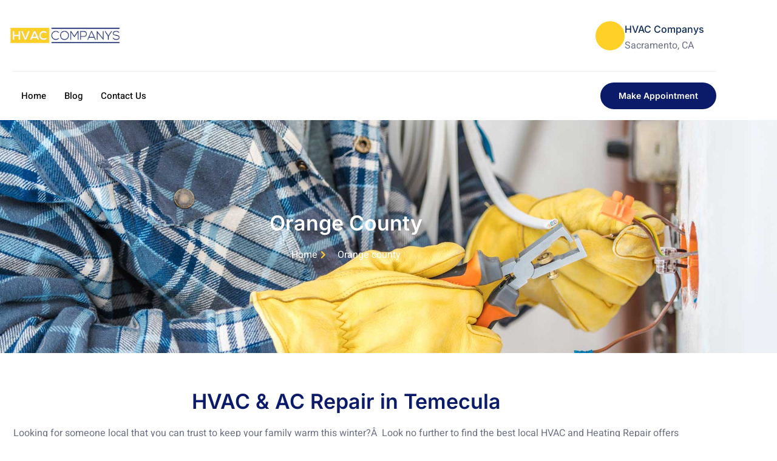

--- FILE ---
content_type: text/html; charset=UTF-8
request_url: https://hvaccompanys.com/orange-county/
body_size: 16434
content:

<!DOCTYPE html>
<html lang="en-US">

<head>
	<meta charset="UTF-8">
	<meta name="viewport" content="width=device-width, initial-scale=1.0" />
		<title>Orange County &#8211; HVAC Companys</title>
<script class="schema-scalpel" type="application/ld+json">
{"@context":"https://schema.org","@id":"https://hvaccompanys.com/#website","@type":"WebSite","url":"https://hvaccompanys.com/","name":"HVAC Companys","potentialAction":{"@type":"SearchAction","target":{"@type":"EntryPoint","urlTemplate":"https://hvaccompanys.com/?s={search_term_string}"},"query-input":"required name=search_term_string"}}
</script>
<script class="schema-scalpel" type="application/ld+json">
{"@context":"https://schema.org","@id":"https://hvaccompanys.com/orange-county#webpage","@type":"WebPage","url":"https://hvaccompanys.com/orange-county","name":"Orange County \u0026#8211; HVAC Companys"}
</script>
<script class="schema-scalpel" type="application/ld+json">
{"@context":"https://schema.org","@type":"BreadcrumbList","itemListElement":[{"@type":"ListItem","position":1,"item":{"@type":"WebPage","@id":"https://hvaccompanys.com/orange-county/","name":"Orange County"}}]}
</script>
<meta name='robots' content='max-image-preview:large' />
	<style>img:is([sizes="auto" i], [sizes^="auto," i]) { contain-intrinsic-size: 3000px 1500px }</style>
	<link rel="alternate" type="application/rss+xml" title="HVAC Companys &raquo; Feed" href="https://hvaccompanys.com/feed/" />
<link rel="alternate" type="application/rss+xml" title="HVAC Companys &raquo; Comments Feed" href="https://hvaccompanys.com/comments/feed/" />
<script>
window._wpemojiSettings = {"baseUrl":"https:\/\/s.w.org\/images\/core\/emoji\/16.0.1\/72x72\/","ext":".png","svgUrl":"https:\/\/s.w.org\/images\/core\/emoji\/16.0.1\/svg\/","svgExt":".svg","source":{"concatemoji":"https:\/\/hvaccompanys.com\/wp-includes\/js\/wp-emoji-release.min.js?ver=6.8.3"}};
/*! This file is auto-generated */
!function(s,n){var o,i,e;function c(e){try{var t={supportTests:e,timestamp:(new Date).valueOf()};sessionStorage.setItem(o,JSON.stringify(t))}catch(e){}}function p(e,t,n){e.clearRect(0,0,e.canvas.width,e.canvas.height),e.fillText(t,0,0);var t=new Uint32Array(e.getImageData(0,0,e.canvas.width,e.canvas.height).data),a=(e.clearRect(0,0,e.canvas.width,e.canvas.height),e.fillText(n,0,0),new Uint32Array(e.getImageData(0,0,e.canvas.width,e.canvas.height).data));return t.every(function(e,t){return e===a[t]})}function u(e,t){e.clearRect(0,0,e.canvas.width,e.canvas.height),e.fillText(t,0,0);for(var n=e.getImageData(16,16,1,1),a=0;a<n.data.length;a++)if(0!==n.data[a])return!1;return!0}function f(e,t,n,a){switch(t){case"flag":return n(e,"\ud83c\udff3\ufe0f\u200d\u26a7\ufe0f","\ud83c\udff3\ufe0f\u200b\u26a7\ufe0f")?!1:!n(e,"\ud83c\udde8\ud83c\uddf6","\ud83c\udde8\u200b\ud83c\uddf6")&&!n(e,"\ud83c\udff4\udb40\udc67\udb40\udc62\udb40\udc65\udb40\udc6e\udb40\udc67\udb40\udc7f","\ud83c\udff4\u200b\udb40\udc67\u200b\udb40\udc62\u200b\udb40\udc65\u200b\udb40\udc6e\u200b\udb40\udc67\u200b\udb40\udc7f");case"emoji":return!a(e,"\ud83e\udedf")}return!1}function g(e,t,n,a){var r="undefined"!=typeof WorkerGlobalScope&&self instanceof WorkerGlobalScope?new OffscreenCanvas(300,150):s.createElement("canvas"),o=r.getContext("2d",{willReadFrequently:!0}),i=(o.textBaseline="top",o.font="600 32px Arial",{});return e.forEach(function(e){i[e]=t(o,e,n,a)}),i}function t(e){var t=s.createElement("script");t.src=e,t.defer=!0,s.head.appendChild(t)}"undefined"!=typeof Promise&&(o="wpEmojiSettingsSupports",i=["flag","emoji"],n.supports={everything:!0,everythingExceptFlag:!0},e=new Promise(function(e){s.addEventListener("DOMContentLoaded",e,{once:!0})}),new Promise(function(t){var n=function(){try{var e=JSON.parse(sessionStorage.getItem(o));if("object"==typeof e&&"number"==typeof e.timestamp&&(new Date).valueOf()<e.timestamp+604800&&"object"==typeof e.supportTests)return e.supportTests}catch(e){}return null}();if(!n){if("undefined"!=typeof Worker&&"undefined"!=typeof OffscreenCanvas&&"undefined"!=typeof URL&&URL.createObjectURL&&"undefined"!=typeof Blob)try{var e="postMessage("+g.toString()+"("+[JSON.stringify(i),f.toString(),p.toString(),u.toString()].join(",")+"));",a=new Blob([e],{type:"text/javascript"}),r=new Worker(URL.createObjectURL(a),{name:"wpTestEmojiSupports"});return void(r.onmessage=function(e){c(n=e.data),r.terminate(),t(n)})}catch(e){}c(n=g(i,f,p,u))}t(n)}).then(function(e){for(var t in e)n.supports[t]=e[t],n.supports.everything=n.supports.everything&&n.supports[t],"flag"!==t&&(n.supports.everythingExceptFlag=n.supports.everythingExceptFlag&&n.supports[t]);n.supports.everythingExceptFlag=n.supports.everythingExceptFlag&&!n.supports.flag,n.DOMReady=!1,n.readyCallback=function(){n.DOMReady=!0}}).then(function(){return e}).then(function(){var e;n.supports.everything||(n.readyCallback(),(e=n.source||{}).concatemoji?t(e.concatemoji):e.wpemoji&&e.twemoji&&(t(e.twemoji),t(e.wpemoji)))}))}((window,document),window._wpemojiSettings);
</script>
<link rel='stylesheet' id='font-awesome-5-all-css' href='https://hvaccompanys.com/wp-content/plugins/elementor/assets/lib/font-awesome/css/all.min.css?ver=3.35.0' media='all' />
<link rel='stylesheet' id='font-awesome-4-shim-css' href='https://hvaccompanys.com/wp-content/plugins/elementor/assets/lib/font-awesome/css/v4-shims.min.css?ver=3.35.0' media='all' />
<link rel='stylesheet' id='hfe-widgets-style-css' href='https://hvaccompanys.com/wp-content/plugins/header-footer-elementor/inc/widgets-css/frontend.css?ver=2.8.3' media='all' />
<link rel='stylesheet' id='jkit-elements-main-css' href='https://hvaccompanys.com/wp-content/plugins/jeg-elementor-kit/assets/css/elements/main.css?ver=3.0.2' media='all' />
<style id='wp-emoji-styles-inline-css'>

	img.wp-smiley, img.emoji {
		display: inline !important;
		border: none !important;
		box-shadow: none !important;
		height: 1em !important;
		width: 1em !important;
		margin: 0 0.07em !important;
		vertical-align: -0.1em !important;
		background: none !important;
		padding: 0 !important;
	}
</style>
<style id='global-styles-inline-css'>
:root{--wp--preset--aspect-ratio--square: 1;--wp--preset--aspect-ratio--4-3: 4/3;--wp--preset--aspect-ratio--3-4: 3/4;--wp--preset--aspect-ratio--3-2: 3/2;--wp--preset--aspect-ratio--2-3: 2/3;--wp--preset--aspect-ratio--16-9: 16/9;--wp--preset--aspect-ratio--9-16: 9/16;--wp--preset--color--black: #000000;--wp--preset--color--cyan-bluish-gray: #abb8c3;--wp--preset--color--white: #ffffff;--wp--preset--color--pale-pink: #f78da7;--wp--preset--color--vivid-red: #cf2e2e;--wp--preset--color--luminous-vivid-orange: #ff6900;--wp--preset--color--luminous-vivid-amber: #fcb900;--wp--preset--color--light-green-cyan: #7bdcb5;--wp--preset--color--vivid-green-cyan: #00d084;--wp--preset--color--pale-cyan-blue: #8ed1fc;--wp--preset--color--vivid-cyan-blue: #0693e3;--wp--preset--color--vivid-purple: #9b51e0;--wp--preset--gradient--vivid-cyan-blue-to-vivid-purple: linear-gradient(135deg,rgba(6,147,227,1) 0%,rgb(155,81,224) 100%);--wp--preset--gradient--light-green-cyan-to-vivid-green-cyan: linear-gradient(135deg,rgb(122,220,180) 0%,rgb(0,208,130) 100%);--wp--preset--gradient--luminous-vivid-amber-to-luminous-vivid-orange: linear-gradient(135deg,rgba(252,185,0,1) 0%,rgba(255,105,0,1) 100%);--wp--preset--gradient--luminous-vivid-orange-to-vivid-red: linear-gradient(135deg,rgba(255,105,0,1) 0%,rgb(207,46,46) 100%);--wp--preset--gradient--very-light-gray-to-cyan-bluish-gray: linear-gradient(135deg,rgb(238,238,238) 0%,rgb(169,184,195) 100%);--wp--preset--gradient--cool-to-warm-spectrum: linear-gradient(135deg,rgb(74,234,220) 0%,rgb(151,120,209) 20%,rgb(207,42,186) 40%,rgb(238,44,130) 60%,rgb(251,105,98) 80%,rgb(254,248,76) 100%);--wp--preset--gradient--blush-light-purple: linear-gradient(135deg,rgb(255,206,236) 0%,rgb(152,150,240) 100%);--wp--preset--gradient--blush-bordeaux: linear-gradient(135deg,rgb(254,205,165) 0%,rgb(254,45,45) 50%,rgb(107,0,62) 100%);--wp--preset--gradient--luminous-dusk: linear-gradient(135deg,rgb(255,203,112) 0%,rgb(199,81,192) 50%,rgb(65,88,208) 100%);--wp--preset--gradient--pale-ocean: linear-gradient(135deg,rgb(255,245,203) 0%,rgb(182,227,212) 50%,rgb(51,167,181) 100%);--wp--preset--gradient--electric-grass: linear-gradient(135deg,rgb(202,248,128) 0%,rgb(113,206,126) 100%);--wp--preset--gradient--midnight: linear-gradient(135deg,rgb(2,3,129) 0%,rgb(40,116,252) 100%);--wp--preset--font-size--small: 13px;--wp--preset--font-size--medium: 20px;--wp--preset--font-size--large: 36px;--wp--preset--font-size--x-large: 42px;--wp--preset--spacing--20: 0.44rem;--wp--preset--spacing--30: 0.67rem;--wp--preset--spacing--40: 1rem;--wp--preset--spacing--50: 1.5rem;--wp--preset--spacing--60: 2.25rem;--wp--preset--spacing--70: 3.38rem;--wp--preset--spacing--80: 5.06rem;--wp--preset--shadow--natural: 6px 6px 9px rgba(0, 0, 0, 0.2);--wp--preset--shadow--deep: 12px 12px 50px rgba(0, 0, 0, 0.4);--wp--preset--shadow--sharp: 6px 6px 0px rgba(0, 0, 0, 0.2);--wp--preset--shadow--outlined: 6px 6px 0px -3px rgba(255, 255, 255, 1), 6px 6px rgba(0, 0, 0, 1);--wp--preset--shadow--crisp: 6px 6px 0px rgba(0, 0, 0, 1);}:root { --wp--style--global--content-size: 800px;--wp--style--global--wide-size: 1200px; }:where(body) { margin: 0; }.wp-site-blocks > .alignleft { float: left; margin-right: 2em; }.wp-site-blocks > .alignright { float: right; margin-left: 2em; }.wp-site-blocks > .aligncenter { justify-content: center; margin-left: auto; margin-right: auto; }:where(.wp-site-blocks) > * { margin-block-start: 24px; margin-block-end: 0; }:where(.wp-site-blocks) > :first-child { margin-block-start: 0; }:where(.wp-site-blocks) > :last-child { margin-block-end: 0; }:root { --wp--style--block-gap: 24px; }:root :where(.is-layout-flow) > :first-child{margin-block-start: 0;}:root :where(.is-layout-flow) > :last-child{margin-block-end: 0;}:root :where(.is-layout-flow) > *{margin-block-start: 24px;margin-block-end: 0;}:root :where(.is-layout-constrained) > :first-child{margin-block-start: 0;}:root :where(.is-layout-constrained) > :last-child{margin-block-end: 0;}:root :where(.is-layout-constrained) > *{margin-block-start: 24px;margin-block-end: 0;}:root :where(.is-layout-flex){gap: 24px;}:root :where(.is-layout-grid){gap: 24px;}.is-layout-flow > .alignleft{float: left;margin-inline-start: 0;margin-inline-end: 2em;}.is-layout-flow > .alignright{float: right;margin-inline-start: 2em;margin-inline-end: 0;}.is-layout-flow > .aligncenter{margin-left: auto !important;margin-right: auto !important;}.is-layout-constrained > .alignleft{float: left;margin-inline-start: 0;margin-inline-end: 2em;}.is-layout-constrained > .alignright{float: right;margin-inline-start: 2em;margin-inline-end: 0;}.is-layout-constrained > .aligncenter{margin-left: auto !important;margin-right: auto !important;}.is-layout-constrained > :where(:not(.alignleft):not(.alignright):not(.alignfull)){max-width: var(--wp--style--global--content-size);margin-left: auto !important;margin-right: auto !important;}.is-layout-constrained > .alignwide{max-width: var(--wp--style--global--wide-size);}body .is-layout-flex{display: flex;}.is-layout-flex{flex-wrap: wrap;align-items: center;}.is-layout-flex > :is(*, div){margin: 0;}body .is-layout-grid{display: grid;}.is-layout-grid > :is(*, div){margin: 0;}body{padding-top: 0px;padding-right: 0px;padding-bottom: 0px;padding-left: 0px;}a:where(:not(.wp-element-button)){text-decoration: underline;}:root :where(.wp-element-button, .wp-block-button__link){background-color: #32373c;border-width: 0;color: #fff;font-family: inherit;font-size: inherit;line-height: inherit;padding: calc(0.667em + 2px) calc(1.333em + 2px);text-decoration: none;}.has-black-color{color: var(--wp--preset--color--black) !important;}.has-cyan-bluish-gray-color{color: var(--wp--preset--color--cyan-bluish-gray) !important;}.has-white-color{color: var(--wp--preset--color--white) !important;}.has-pale-pink-color{color: var(--wp--preset--color--pale-pink) !important;}.has-vivid-red-color{color: var(--wp--preset--color--vivid-red) !important;}.has-luminous-vivid-orange-color{color: var(--wp--preset--color--luminous-vivid-orange) !important;}.has-luminous-vivid-amber-color{color: var(--wp--preset--color--luminous-vivid-amber) !important;}.has-light-green-cyan-color{color: var(--wp--preset--color--light-green-cyan) !important;}.has-vivid-green-cyan-color{color: var(--wp--preset--color--vivid-green-cyan) !important;}.has-pale-cyan-blue-color{color: var(--wp--preset--color--pale-cyan-blue) !important;}.has-vivid-cyan-blue-color{color: var(--wp--preset--color--vivid-cyan-blue) !important;}.has-vivid-purple-color{color: var(--wp--preset--color--vivid-purple) !important;}.has-black-background-color{background-color: var(--wp--preset--color--black) !important;}.has-cyan-bluish-gray-background-color{background-color: var(--wp--preset--color--cyan-bluish-gray) !important;}.has-white-background-color{background-color: var(--wp--preset--color--white) !important;}.has-pale-pink-background-color{background-color: var(--wp--preset--color--pale-pink) !important;}.has-vivid-red-background-color{background-color: var(--wp--preset--color--vivid-red) !important;}.has-luminous-vivid-orange-background-color{background-color: var(--wp--preset--color--luminous-vivid-orange) !important;}.has-luminous-vivid-amber-background-color{background-color: var(--wp--preset--color--luminous-vivid-amber) !important;}.has-light-green-cyan-background-color{background-color: var(--wp--preset--color--light-green-cyan) !important;}.has-vivid-green-cyan-background-color{background-color: var(--wp--preset--color--vivid-green-cyan) !important;}.has-pale-cyan-blue-background-color{background-color: var(--wp--preset--color--pale-cyan-blue) !important;}.has-vivid-cyan-blue-background-color{background-color: var(--wp--preset--color--vivid-cyan-blue) !important;}.has-vivid-purple-background-color{background-color: var(--wp--preset--color--vivid-purple) !important;}.has-black-border-color{border-color: var(--wp--preset--color--black) !important;}.has-cyan-bluish-gray-border-color{border-color: var(--wp--preset--color--cyan-bluish-gray) !important;}.has-white-border-color{border-color: var(--wp--preset--color--white) !important;}.has-pale-pink-border-color{border-color: var(--wp--preset--color--pale-pink) !important;}.has-vivid-red-border-color{border-color: var(--wp--preset--color--vivid-red) !important;}.has-luminous-vivid-orange-border-color{border-color: var(--wp--preset--color--luminous-vivid-orange) !important;}.has-luminous-vivid-amber-border-color{border-color: var(--wp--preset--color--luminous-vivid-amber) !important;}.has-light-green-cyan-border-color{border-color: var(--wp--preset--color--light-green-cyan) !important;}.has-vivid-green-cyan-border-color{border-color: var(--wp--preset--color--vivid-green-cyan) !important;}.has-pale-cyan-blue-border-color{border-color: var(--wp--preset--color--pale-cyan-blue) !important;}.has-vivid-cyan-blue-border-color{border-color: var(--wp--preset--color--vivid-cyan-blue) !important;}.has-vivid-purple-border-color{border-color: var(--wp--preset--color--vivid-purple) !important;}.has-vivid-cyan-blue-to-vivid-purple-gradient-background{background: var(--wp--preset--gradient--vivid-cyan-blue-to-vivid-purple) !important;}.has-light-green-cyan-to-vivid-green-cyan-gradient-background{background: var(--wp--preset--gradient--light-green-cyan-to-vivid-green-cyan) !important;}.has-luminous-vivid-amber-to-luminous-vivid-orange-gradient-background{background: var(--wp--preset--gradient--luminous-vivid-amber-to-luminous-vivid-orange) !important;}.has-luminous-vivid-orange-to-vivid-red-gradient-background{background: var(--wp--preset--gradient--luminous-vivid-orange-to-vivid-red) !important;}.has-very-light-gray-to-cyan-bluish-gray-gradient-background{background: var(--wp--preset--gradient--very-light-gray-to-cyan-bluish-gray) !important;}.has-cool-to-warm-spectrum-gradient-background{background: var(--wp--preset--gradient--cool-to-warm-spectrum) !important;}.has-blush-light-purple-gradient-background{background: var(--wp--preset--gradient--blush-light-purple) !important;}.has-blush-bordeaux-gradient-background{background: var(--wp--preset--gradient--blush-bordeaux) !important;}.has-luminous-dusk-gradient-background{background: var(--wp--preset--gradient--luminous-dusk) !important;}.has-pale-ocean-gradient-background{background: var(--wp--preset--gradient--pale-ocean) !important;}.has-electric-grass-gradient-background{background: var(--wp--preset--gradient--electric-grass) !important;}.has-midnight-gradient-background{background: var(--wp--preset--gradient--midnight) !important;}.has-small-font-size{font-size: var(--wp--preset--font-size--small) !important;}.has-medium-font-size{font-size: var(--wp--preset--font-size--medium) !important;}.has-large-font-size{font-size: var(--wp--preset--font-size--large) !important;}.has-x-large-font-size{font-size: var(--wp--preset--font-size--x-large) !important;}
:root :where(.wp-block-pullquote){font-size: 1.5em;line-height: 1.6;}
</style>
<link rel='stylesheet' id='fontawesome-style-css' href='https://hvaccompanys.com/wp-content/plugins/top-scroller/css/all.min.css?ver=6.8.3' media='all' />
<link rel='stylesheet' id='wp-components-css' href='https://hvaccompanys.com/wp-includes/css/dist/components/style.min.css?ver=6.8.3' media='all' />
<link rel='stylesheet' id='godaddy-styles-css' href='https://hvaccompanys.com/wp-content/mu-plugins/vendor/wpex/godaddy-launch/includes/Dependencies/GoDaddy/Styles/build/latest.css?ver=2.0.2' media='all' />
<link rel='stylesheet' id='hfe-style-css' href='https://hvaccompanys.com/wp-content/plugins/header-footer-elementor/assets/css/header-footer-elementor.css?ver=2.8.3' media='all' />
<link rel='stylesheet' id='elementor-icons-css' href='https://hvaccompanys.com/wp-content/plugins/elementor/assets/lib/eicons/css/elementor-icons.min.css?ver=5.47.0' media='all' />
<link rel='stylesheet' id='elementor-frontend-css' href='https://hvaccompanys.com/wp-content/plugins/elementor/assets/css/frontend.min.css?ver=3.35.0' media='all' />
<link rel='stylesheet' id='elementor-post-112-css' href='https://hvaccompanys.com/wp-content/uploads/elementor/css/post-112.css?ver=1770034894' media='all' />
<link rel='stylesheet' id='widget-heading-css' href='https://hvaccompanys.com/wp-content/plugins/elementor/assets/css/widget-heading.min.css?ver=3.35.0' media='all' />
<link rel='stylesheet' id='widget-icon-list-css' href='https://hvaccompanys.com/wp-content/plugins/elementor/assets/css/widget-icon-list.min.css?ver=3.35.0' media='all' />
<link rel='stylesheet' id='widget-social-icons-css' href='https://hvaccompanys.com/wp-content/plugins/elementor/assets/css/widget-social-icons.min.css?ver=3.35.0' media='all' />
<link rel='stylesheet' id='e-apple-webkit-css' href='https://hvaccompanys.com/wp-content/plugins/elementor/assets/css/conditionals/apple-webkit.min.css?ver=3.35.0' media='all' />
<link rel='stylesheet' id='elementor-post-859-css' href='https://hvaccompanys.com/wp-content/uploads/elementor/css/post-859.css?ver=1770039283' media='all' />
<link rel='stylesheet' id='cute-alert-css' href='https://hvaccompanys.com/wp-content/plugins/metform/public/assets/lib/cute-alert/style.css?ver=4.1.2' media='all' />
<link rel='stylesheet' id='text-editor-style-css' href='https://hvaccompanys.com/wp-content/plugins/metform/public/assets/css/text-editor.css?ver=4.1.2' media='all' />
<link rel='stylesheet' id='hello-elementor-css' href='https://hvaccompanys.com/wp-content/themes/hello-elementor/assets/css/reset.css?ver=3.4.6' media='all' />
<link rel='stylesheet' id='hello-elementor-theme-style-css' href='https://hvaccompanys.com/wp-content/themes/hello-elementor/assets/css/theme.css?ver=3.4.6' media='all' />
<link rel='stylesheet' id='hello-elementor-header-footer-css' href='https://hvaccompanys.com/wp-content/themes/hello-elementor/assets/css/header-footer.css?ver=3.4.6' media='all' />
<link rel='stylesheet' id='hfe-elementor-icons-css' href='https://hvaccompanys.com/wp-content/plugins/elementor/assets/lib/eicons/css/elementor-icons.min.css?ver=5.34.0' media='all' />
<link rel='stylesheet' id='hfe-icons-list-css' href='https://hvaccompanys.com/wp-content/plugins/elementor/assets/css/widget-icon-list.min.css?ver=3.24.3' media='all' />
<link rel='stylesheet' id='hfe-social-icons-css' href='https://hvaccompanys.com/wp-content/plugins/elementor/assets/css/widget-social-icons.min.css?ver=3.24.0' media='all' />
<link rel='stylesheet' id='hfe-social-share-icons-brands-css' href='https://hvaccompanys.com/wp-content/plugins/elementor/assets/lib/font-awesome/css/brands.css?ver=5.15.3' media='all' />
<link rel='stylesheet' id='hfe-social-share-icons-fontawesome-css' href='https://hvaccompanys.com/wp-content/plugins/elementor/assets/lib/font-awesome/css/fontawesome.css?ver=5.15.3' media='all' />
<link rel='stylesheet' id='hfe-nav-menu-icons-css' href='https://hvaccompanys.com/wp-content/plugins/elementor/assets/lib/font-awesome/css/solid.css?ver=5.15.3' media='all' />
<link rel='stylesheet' id='ekit-widget-styles-css' href='https://hvaccompanys.com/wp-content/plugins/elementskit-lite/widgets/init/assets/css/widget-styles.css?ver=3.7.8' media='all' />
<link rel='stylesheet' id='ekit-responsive-css' href='https://hvaccompanys.com/wp-content/plugins/elementskit-lite/widgets/init/assets/css/responsive.css?ver=3.7.8' media='all' />
<link rel='stylesheet' id='elementor-gf-local-inter-css' href='https://hvaccompanys.com/wp-content/uploads/elementor/google-fonts/css/inter.css?ver=1742225529' media='all' />
<link rel='stylesheet' id='elementor-gf-local-heebo-css' href='https://hvaccompanys.com/wp-content/uploads/elementor/google-fonts/css/heebo.css?ver=1742225532' media='all' />
<link rel='stylesheet' id='elementor-icons-shared-0-css' href='https://hvaccompanys.com/wp-content/plugins/elementor/assets/lib/font-awesome/css/fontawesome.min.css?ver=5.15.3' media='all' />
<link rel='stylesheet' id='elementor-icons-fa-solid-css' href='https://hvaccompanys.com/wp-content/plugins/elementor/assets/lib/font-awesome/css/solid.min.css?ver=5.15.3' media='all' />
<link rel='stylesheet' id='elementor-icons-fa-brands-css' href='https://hvaccompanys.com/wp-content/plugins/elementor/assets/lib/font-awesome/css/brands.min.css?ver=5.15.3' media='all' />
<link rel='stylesheet' id='elementor-icons-jkiticon-css' href='https://hvaccompanys.com/wp-content/plugins/jeg-elementor-kit/assets/fonts/jkiticon/jkiticon.css?ver=3.0.2' media='all' />
<script src="https://hvaccompanys.com/wp-content/plugins/elementor/assets/lib/font-awesome/js/v4-shims.min.js?ver=3.35.0" id="font-awesome-4-shim-js"></script>
<script src="https://hvaccompanys.com/wp-includes/js/jquery/jquery.min.js?ver=3.7.1" id="jquery-core-js"></script>
<script src="https://hvaccompanys.com/wp-includes/js/jquery/jquery-migrate.min.js?ver=3.4.1" id="jquery-migrate-js"></script>
<script id="jquery-js-after">
!function($){"use strict";$(document).ready(function(){$(this).scrollTop()>100&&$(".hfe-scroll-to-top-wrap").removeClass("hfe-scroll-to-top-hide"),$(window).scroll(function(){$(this).scrollTop()<100?$(".hfe-scroll-to-top-wrap").fadeOut(300):$(".hfe-scroll-to-top-wrap").fadeIn(300)}),$(".hfe-scroll-to-top-wrap").on("click",function(){$("html, body").animate({scrollTop:0},300);return!1})})}(jQuery);
!function($){'use strict';$(document).ready(function(){var bar=$('.hfe-reading-progress-bar');if(!bar.length)return;$(window).on('scroll',function(){var s=$(window).scrollTop(),d=$(document).height()-$(window).height(),p=d? s/d*100:0;bar.css('width',p+'%')});});}(jQuery);
</script>
<link rel="https://api.w.org/" href="https://hvaccompanys.com/wp-json/" /><link rel="alternate" title="JSON" type="application/json" href="https://hvaccompanys.com/wp-json/wp/v2/pages/859" /><link rel="EditURI" type="application/rsd+xml" title="RSD" href="https://hvaccompanys.com/xmlrpc.php?rsd" />
<meta name="generator" content="WordPress 6.8.3" />
<link rel="canonical" href="https://hvaccompanys.com/orange-county/" />
<link rel='shortlink' href='https://hvaccompanys.com/?p=859' />
<link rel="alternate" title="oEmbed (JSON)" type="application/json+oembed" href="https://hvaccompanys.com/wp-json/oembed/1.0/embed?url=https%3A%2F%2Fhvaccompanys.com%2Forange-county%2F" />
<link rel="alternate" title="oEmbed (XML)" type="text/xml+oembed" href="https://hvaccompanys.com/wp-json/oembed/1.0/embed?url=https%3A%2F%2Fhvaccompanys.com%2Forange-county%2F&#038;format=xml" />
<style>
.To_top_btn a {

	display: block;
	font-size: 18px;
	width:50px;
	height:50px;
	line-height: 50px;
	text-align: center;
	border-radius: 50px;
	background: #001168;
	color:#ffd027;
	-webkit-box-shadow:1px 1px 2px 1px rgba(0,0,0,0.3);
	box-shadow: 1px, 1px,4px,1px rgba(0,0,0,0.3);
	z-index: 9999;
	text-decoration: none;
	position: fixed;
	bottom: 20px;
	right: 30px;

}

.To_top_btn a:hover,
.To_top_btn a:focus,
.To_top_btn a:active {
	color: #ffffff;
	background: #0e1d68;

}
</style><script>
jQuery(function($){

	var wp_topBtn = $('#To_top_animation');
	
	wp_topBtn.hide();

	$(window).scroll(function (){

		if($(this).scrollTop() > 150) {

			wp_topBtn.fadeIn();
		}
			else {

				wp_topBtn.fadeOut();
			}

	});

	wp_topBtn.on('click', function() {

		$('html,body').animate({scrollTop: 0 },'fast', 'swing');
		return false;
	});

}); 

</script><meta name="generator" content="Elementor 3.35.0; features: additional_custom_breakpoints; settings: css_print_method-external, google_font-enabled, font_display-swap">
			<style>
				.e-con.e-parent:nth-of-type(n+4):not(.e-lazyloaded):not(.e-no-lazyload),
				.e-con.e-parent:nth-of-type(n+4):not(.e-lazyloaded):not(.e-no-lazyload) * {
					background-image: none !important;
				}
				@media screen and (max-height: 1024px) {
					.e-con.e-parent:nth-of-type(n+3):not(.e-lazyloaded):not(.e-no-lazyload),
					.e-con.e-parent:nth-of-type(n+3):not(.e-lazyloaded):not(.e-no-lazyload) * {
						background-image: none !important;
					}
				}
				@media screen and (max-height: 640px) {
					.e-con.e-parent:nth-of-type(n+2):not(.e-lazyloaded):not(.e-no-lazyload),
					.e-con.e-parent:nth-of-type(n+2):not(.e-lazyloaded):not(.e-no-lazyload) * {
						background-image: none !important;
					}
				}
			</style>
			<link rel="icon" href="https://hvaccompanys.com/wp-content/uploads/2023/07/hvac-logo-1-150x150.jpg" sizes="32x32" />
<link rel="icon" href="https://hvaccompanys.com/wp-content/uploads/2023/07/hvac-logo-1.jpg" sizes="192x192" />
<link rel="apple-touch-icon" href="https://hvaccompanys.com/wp-content/uploads/2023/07/hvac-logo-1.jpg" />
<meta name="msapplication-TileImage" content="https://hvaccompanys.com/wp-content/uploads/2023/07/hvac-logo-1.jpg" />
		<style id="wp-custom-css">
			.ts-hide-element{
	display: none !important;	
}
.cont-frm label {
    width: 90%;
}
.facts p a:hover {
    color: #fff;
}
.yt_vid .elementor-custom-embed-image-overlay {
    border: 8px solid #0b1b69;
}
.vimeo_vidd {
    border: 8px solid #0b1b69;
}
.fontana_aa .elementor-widget-google_maps,
.fontana_aa .elementor-widget-google_maps iframe,
.fontana_aa .elementor-widget-google_maps .elementor-widget-container, .fontana_aa .elementor-widget-google_maps .elementor-widget-container div {
    height: 100%;	 
}
.vimeo_vidd .fa-play-circle:before,
.page-id-735 .fa-play-circle:before,
.page-id-619 .fa-play-circle:before {
   color: #ffd027;
    font-size: 50px;
    background: #fff;
    border-radius: 50px;
    box-shadow: none;
    text-shadow: none;
    border: 6px solid #fff;
}
.inland-empire h2 {
    margin-bottom: 0;
}
.facts .elementor-widget-wrap.elementor-element-populated {
    justify-content: center;
}

.location-vid .elementor-custom-embed-play { 
    top: 45%;
}
.facts [data-id="9d7b418"] {
	   border-style: solid;
    border-width: 15px;
    border-color: #fff;
    border-radius: 0px 0px 0px 0px;
}
.location-vid img {
    border-style: solid;
    border-width: 15px;
    border-color: #0b1b69;
    border-radius: 0px 0px 0px 0px;
}
.hvaac .elementor-widget-wrap.elementor-element-populated {
    align-items: unset !important;
    align-content: unset !important;
}
.home .jeg-elementor-kit.jkit-image-box.style-floating:hover .image-box-body .body-inner {
    height: 100px !important;
}
.banner-section .elementor-widget-jkit_video_button {
	margin-bottom: 0;
}
.jkit-swal-closeButton {
	font-size: 30px !important;
	color: #FFD027 !important;
}
.pricing-plans-section .icon-box-link {
	justify-content: center;
}

.blog-section .jkit-post {
	flex-direction: row-reverse;
}
.blog-section .jkit-post .jkit-thumb {
	margin-right: 20px;
}
.blog-section .jkit-post .jkit-thumb .jkit-edit-post {
	display: none;
}
section#comments {
    padding-left: 90px;
    padding-right: 90px;
    padding-bottom: 30px;
}
.newsletter-form .elementor-widget-wrap.elementor-element-populated {   
	flex-wrap: nowrap;
}
.newsletter-form button.metform-btn.metform-submit-btn {
    width: 100%;
}
.newsletter-form .elementor-widget.elementor-widget-mf-email {
    margin-bottom: 0;
}
.newsletter-form button.metform-btn.metform-submit-btn {
    width: 100%;
    box-shadow: none;
    height: 100%;
}
.newsletter-form .elementor-widget-container,
.newsletter-form .mf-btn-wraper {
    height: 100%;
}
.newsletter-form  .elementor-element.elementor-element-8965c2b.mf-btn--center.elementor-widget.elementor-widget-mf-button {
	width: 50%;
}

.screen-reader-response {
   display: none; 
}




		</style>
		</head>

<body class="wp-singular page-template-default page page-id-859 wp-embed-responsive wp-theme-hello-elementor ehf-template-hello-elementor ehf-stylesheet-hello-elementor jkit-color-scheme hello-elementor-default elementor-default elementor-kit-112 elementor-page elementor-page-859">

	
			<a class="skip-link screen-reader-text" href="#content">
			Skip to content		</a>
	
	
	<div class="ekit-template-content-markup ekit-template-content-header ekit-template-content-theme-support">
				<div data-elementor-type="wp-post" data-elementor-id="52" class="elementor elementor-52">
						<section class="elementor-section elementor-top-section elementor-element elementor-element-28286738 elementor-section-content-middle elementor-section-boxed elementor-section-height-default elementor-section-height-default" data-id="28286738" data-element_type="section" data-e-type="section">
						<div class="elementor-container elementor-column-gap-no">
					<div class="elementor-column elementor-col-25 elementor-top-column elementor-element elementor-element-13e8e7b7" data-id="13e8e7b7" data-element_type="column" data-e-type="column">
			<div class="elementor-widget-wrap elementor-element-populated">
						<div class="elementor-element elementor-element-1959b701 elementor-widget elementor-widget-image" data-id="1959b701" data-element_type="widget" data-e-type="widget" data-widget_type="image.default">
				<div class="elementor-widget-container">
															<img fetchpriority="high" width="1020" height="259" src="https://hvaccompanys.com/wp-content/uploads/2023/07/hvac-logo.jpg" class="attachment-full size-full wp-image-62" alt="" decoding="async" srcset="https://hvaccompanys.com/wp-content/uploads/2023/07/hvac-logo.jpg 1020w, https://hvaccompanys.com/wp-content/uploads/2023/07/hvac-logo-300x76.jpg 300w, https://hvaccompanys.com/wp-content/uploads/2023/07/hvac-logo-768x195.jpg 768w" sizes="(max-width: 1020px) 100vw, 1020px" />															</div>
				</div>
					</div>
		</div>
				<div class="elementor-column elementor-col-25 elementor-top-column elementor-element elementor-element-368e5bd6 elementor-hidden-phone elementor-hidden-tablet" data-id="368e5bd6" data-element_type="column" data-e-type="column">
			<div class="elementor-widget-wrap elementor-element-populated">
						<div class="elementor-element elementor-element-5fdbc8ed elementor-view-framed elementor-shape-square elementor-position-inline-start elementor-widget__width-auto elementor-hidden-desktop elementor-hidden-tablet elementor-hidden-mobile elementor-mobile-position-block-start elementor-widget elementor-widget-icon-box" data-id="5fdbc8ed" data-element_type="widget" data-e-type="widget" data-widget_type="icon-box.default">
				<div class="elementor-widget-container">
							<div class="elementor-icon-box-wrapper">

						<div class="elementor-icon-box-icon">
				<span  class="elementor-icon">
				<i aria-hidden="true" class="jki jki-phone1-light"></i>				</span>
			</div>
			
						<div class="elementor-icon-box-content">

									<h3 class="elementor-icon-box-title">
						<span  >
							Phone Number						</span>
					</h3>
				
									<p class="elementor-icon-box-description">
						(+1) 434-939-7366					</p>
				
			</div>
			
		</div>
						</div>
				</div>
					</div>
		</div>
				<div class="elementor-column elementor-col-25 elementor-top-column elementor-element elementor-element-6a78bba7 elementor-hidden-phone elementor-hidden-tablet" data-id="6a78bba7" data-element_type="column" data-e-type="column">
			<div class="elementor-widget-wrap elementor-element-populated">
						<div class="elementor-element elementor-element-bf09577 elementor-view-framed elementor-shape-square elementor-position-inline-start elementor-widget__width-auto elementor-hidden-desktop elementor-hidden-tablet elementor-hidden-mobile elementor-mobile-position-block-start elementor-widget elementor-widget-icon-box" data-id="bf09577" data-element_type="widget" data-e-type="widget" data-widget_type="icon-box.default">
				<div class="elementor-widget-container">
							<div class="elementor-icon-box-wrapper">

						<div class="elementor-icon-box-icon">
				<span  class="elementor-icon">
				<i aria-hidden="true" class="jki jki-envelope2-light"></i>				</span>
			</div>
			
						<div class="elementor-icon-box-content">

									<h3 class="elementor-icon-box-title">
						<span  >
							Send Your Mail						</span>
					</h3>
				
									<p class="elementor-icon-box-description">
						web@lilikoiagency.com					</p>
				
			</div>
			
		</div>
						</div>
				</div>
					</div>
		</div>
				<div class="elementor-column elementor-col-25 elementor-top-column elementor-element elementor-element-65b531ce elementor-hidden-phone elementor-hidden-tablet" data-id="65b531ce" data-element_type="column" data-e-type="column">
			<div class="elementor-widget-wrap elementor-element-populated">
						<div class="elementor-element elementor-element-4d32666 elementor-view-framed elementor-shape-square elementor-position-inline-start elementor-widget__width-auto elementor-mobile-position-block-start elementor-widget elementor-widget-icon-box" data-id="4d32666" data-element_type="widget" data-e-type="widget" data-widget_type="icon-box.default">
				<div class="elementor-widget-container">
							<div class="elementor-icon-box-wrapper">

						<div class="elementor-icon-box-icon">
				<span  class="elementor-icon">
				<i aria-hidden="true" class="jki jki-apartment-light"></i>				</span>
			</div>
			
						<div class="elementor-icon-box-content">

									<h3 class="elementor-icon-box-title">
						<span  >
							HVAC Companys						</span>
					</h3>
				
									<p class="elementor-icon-box-description">
						Sacramento, CA					</p>
				
			</div>
			
		</div>
						</div>
				</div>
					</div>
		</div>
					</div>
		</section>
				<section class="elementor-section elementor-top-section elementor-element elementor-element-4ec98a80 elementor-section-content-middle elementor-section-boxed elementor-section-height-default elementor-section-height-default" data-id="4ec98a80" data-element_type="section" data-e-type="section" data-settings="{&quot;background_background&quot;:&quot;classic&quot;}">
						<div class="elementor-container elementor-column-gap-default">
					<div class="elementor-column elementor-col-100 elementor-top-column elementor-element elementor-element-11d3fac6" data-id="11d3fac6" data-element_type="column" data-e-type="column" data-settings="{&quot;background_background&quot;:&quot;classic&quot;}">
			<div class="elementor-widget-wrap elementor-element-populated">
						<section class="elementor-section elementor-inner-section elementor-element elementor-element-7b2e8e4e elementor-section-content-middle elementor-section-boxed elementor-section-height-default elementor-section-height-default" data-id="7b2e8e4e" data-element_type="section" data-e-type="section">
						<div class="elementor-container elementor-column-gap-no">
					<div class="elementor-column elementor-col-50 elementor-inner-column elementor-element elementor-element-36db4512" data-id="36db4512" data-element_type="column" data-e-type="column">
			<div class="elementor-widget-wrap elementor-element-populated">
						<div class="elementor-element elementor-element-6b308c2 elementor-widget elementor-widget-ekit-nav-menu" data-id="6b308c2" data-element_type="widget" data-e-type="widget" data-widget_type="ekit-nav-menu.default">
				<div class="elementor-widget-container">
							<nav class="ekit-wid-con ekit_menu_responsive_tablet" 
			data-hamburger-icon="" 
			data-hamburger-icon-type="icon" 
			data-responsive-breakpoint="1024">
			            <button class="elementskit-menu-hamburger elementskit-menu-toggler"  type="button" aria-label="hamburger-icon">
                                    <span class="elementskit-menu-hamburger-icon"></span><span class="elementskit-menu-hamburger-icon"></span><span class="elementskit-menu-hamburger-icon"></span>
                            </button>
            <div id="ekit-megamenu-header-menu" class="elementskit-menu-container elementskit-menu-offcanvas-elements elementskit-navbar-nav-default ekit-nav-menu-one-page-no ekit-nav-dropdown-hover"><ul id="menu-header-menu" class="elementskit-navbar-nav elementskit-menu-po-left submenu-click-on-icon"><li id="menu-item-74" class="menu-item menu-item-type-post_type menu-item-object-page menu-item-home menu-item-74 nav-item elementskit-mobile-builder-content" data-vertical-menu=750px><a href="https://hvaccompanys.com/" class="ekit-menu-nav-link">Home</a></li>
<li id="menu-item-333" class="ts-hide-element menu-item menu-item-type-post_type menu-item-object-page menu-item-333 nav-item elementskit-mobile-builder-content" data-vertical-menu=750px><a href="https://hvaccompanys.com/about-us/" class="ekit-menu-nav-link">About Us</a></li>
<li id="menu-item-570" class="ts-hide-element menu-item menu-item-type-post_type menu-item-object-page menu-item-has-children menu-item-570 nav-item elementskit-dropdown-has relative_position elementskit-dropdown-menu-default_width elementskit-mobile-builder-content" data-vertical-menu=750px><a href="https://hvaccompanys.com/hvac/" class="ekit-menu-nav-link ekit-menu-dropdown-toggle">HVAC<i aria-hidden="true" class="icon icon-down-arrow1 elementskit-submenu-indicator"></i></a>
<ul class="elementskit-dropdown elementskit-submenu-panel">
	<li id="menu-item-571" class="menu-item menu-item-type-custom menu-item-object-custom menu-item-571 nav-item elementskit-mobile-builder-content" data-vertical-menu=750px><a href="https://hvaccompanys.com/hvac/#bonita" class=" dropdown-item">Best HVAC Companies Bonita and San Marcos</a>	<li id="menu-item-569" class="menu-item menu-item-type-custom menu-item-object-custom menu-item-569 nav-item elementskit-mobile-builder-content" data-vertical-menu=750px><a href="https://hvaccompanys.com/hvac/#furnace" class=" dropdown-item">Best Furnace Repair Riverside</a>	<li id="menu-item-578" class="menu-item menu-item-type-custom menu-item-object-custom menu-item-578 nav-item elementskit-mobile-builder-content" data-vertical-menu=750px><a href="https://hvaccompanys.com/hvac/#san" class=" dropdown-item">HVAC San Diego</a>	<li id="menu-item-579" class="menu-item menu-item-type-custom menu-item-object-custom menu-item-579 nav-item elementskit-mobile-builder-content" data-vertical-menu=750px><a href="https://hvaccompanys.com/hvac/#orange" class=" dropdown-item">Best HVAC Orange County</a>	<li id="menu-item-580" class="menu-item menu-item-type-custom menu-item-object-custom menu-item-580 nav-item elementskit-mobile-builder-content" data-vertical-menu=750px><a href="https://hvaccompanys.com/hvac/#la" class=" dropdown-item">Solar Power Companies Los Angeles CA</a>	<li id="menu-item-590" class="menu-item menu-item-type-custom menu-item-object-custom menu-item-590 nav-item elementskit-mobile-builder-content" data-vertical-menu=750px><a href="https://hvaccompanys.com/hvac/#fresno" class=" dropdown-item">HVAC Repair Fresno California</a>	<li id="menu-item-591" class="menu-item menu-item-type-custom menu-item-object-custom menu-item-591 nav-item elementskit-mobile-builder-content" data-vertical-menu=750px><a href="https://hvaccompanys.com/hvac/#sacramento" class=" dropdown-item">HVAC Sacramento CA</a>	<li id="menu-item-592" class="menu-item menu-item-type-custom menu-item-object-custom menu-item-592 nav-item elementskit-mobile-builder-content" data-vertical-menu=750px><a href="https://hvaccompanys.com/hvac/#stockton" class=" dropdown-item">HVAC Services Stockton CA</a>	<li id="menu-item-593" class="menu-item menu-item-type-custom menu-item-object-custom menu-item-593 nav-item elementskit-mobile-builder-content" data-vertical-menu=750px><a href="https://hvaccompanys.com/hvac/#anaheim" class=" dropdown-item">Anaheim HVAC Services</a>	<li id="menu-item-594" class="menu-item menu-item-type-custom menu-item-object-custom menu-item-594 nav-item elementskit-mobile-builder-content" data-vertical-menu=750px><a href="https://hvaccompanys.com/hvac/#beach" class=" dropdown-item">HVAC in Long Beach CA</a></ul>
</li>
<li id="menu-item-620" class="ts-hide-element menu-item menu-item-type-post_type menu-item-object-page current-menu-ancestor current-menu-parent current_page_parent current_page_ancestor menu-item-has-children menu-item-620 nav-item elementskit-dropdown-has relative_position elementskit-dropdown-menu-default_width elementskit-mobile-builder-content" data-vertical-menu=750px><a href="https://hvaccompanys.com/locations/" class="ekit-menu-nav-link ekit-menu-dropdown-toggle">Locations<i aria-hidden="true" class="icon icon-down-arrow1 elementskit-submenu-indicator"></i></a>
<ul class="elementskit-dropdown elementskit-submenu-panel">
	<li id="menu-item-736" class="menu-item menu-item-type-post_type menu-item-object-page menu-item-has-children menu-item-736 nav-item elementskit-dropdown-has relative_position elementskit-dropdown-menu-default_width elementskit-mobile-builder-content" data-vertical-menu=750px><a href="https://hvaccompanys.com/inland-empire/" class=" dropdown-item">Inland Empire<i aria-hidden="true" class="icon icon-down-arrow1 elementskit-submenu-indicator"></i></a>
	<ul class="elementskit-dropdown elementskit-submenu-panel">
		<li id="menu-item-871" class="menu-item menu-item-type-custom menu-item-object-custom menu-item-871 nav-item elementskit-mobile-builder-content" data-vertical-menu=750px><a href="https://hvaccompanys.com/inland-empire/#fontana" class=" dropdown-item">Fontana</a>		<li id="menu-item-872" class="menu-item menu-item-type-custom menu-item-object-custom menu-item-872 nav-item elementskit-mobile-builder-content" data-vertical-menu=750px><a href="https://hvaccompanys.com/inland-empire/#rancho" class=" dropdown-item">Rancho Cucamonga</a>		<li id="menu-item-873" class="menu-item menu-item-type-custom menu-item-object-custom menu-item-873 nav-item elementskit-mobile-builder-content" data-vertical-menu=750px><a href="https://hvaccompanys.com/inland-empire/#menifee" class=" dropdown-item">Menifee</a>		<li id="menu-item-874" class="menu-item menu-item-type-custom menu-item-object-custom menu-item-874 nav-item elementskit-mobile-builder-content" data-vertical-menu=750px><a href="https://hvaccompanys.com/inland-empire/#ontario" class=" dropdown-item">Ontario</a>		<li id="menu-item-875" class="menu-item menu-item-type-custom menu-item-object-custom menu-item-875 nav-item elementskit-mobile-builder-content" data-vertical-menu=750px><a href="https://hvaccompanys.com/inland-empire/#temecula" class=" dropdown-item">Temecula</a>		<li id="menu-item-876" class="menu-item menu-item-type-custom menu-item-object-custom menu-item-876 nav-item elementskit-mobile-builder-content" data-vertical-menu=750px><a href="https://hvaccompanys.com/inland-empire/#murrieta" class=" dropdown-item">Murrieta</a>		<li id="menu-item-877" class="menu-item menu-item-type-custom menu-item-object-custom menu-item-877 nav-item elementskit-mobile-builder-content" data-vertical-menu=750px><a href="https://hvaccompanys.com/inland-empire/#moreno" class=" dropdown-item">Moreno Valley</a>		<li id="menu-item-878" class="menu-item menu-item-type-custom menu-item-object-custom menu-item-878 nav-item elementskit-mobile-builder-content" data-vertical-menu=750px><a href="https://hvaccompanys.com/inland-empire/#riverside" class=" dropdown-item">Riverside</a>	</ul>
	<li id="menu-item-864" class="menu-item menu-item-type-post_type menu-item-object-page current-menu-item page_item page-item-859 current_page_item menu-item-864 nav-item elementskit-mobile-builder-content active" data-vertical-menu=750px><a href="https://hvaccompanys.com/orange-county/" class=" dropdown-item active">Orange County</a></ul>
</li>
<li id="menu-item-1500" class="menu-item menu-item-type-post_type menu-item-object-page menu-item-1500 nav-item elementskit-mobile-builder-content" data-vertical-menu=750px><a href="https://hvaccompanys.com/blog/" class="ekit-menu-nav-link">Blog</a></li>
<li id="menu-item-526" class="menu-item menu-item-type-post_type menu-item-object-page menu-item-526 nav-item elementskit-mobile-builder-content" data-vertical-menu=750px><a href="https://hvaccompanys.com/contact/" class="ekit-menu-nav-link">Contact Us</a></li>
</ul><div class="elementskit-nav-identity-panel"><button class="elementskit-menu-close elementskit-menu-toggler" type="button">X</button></div></div>			
			<div class="elementskit-menu-overlay elementskit-menu-offcanvas-elements elementskit-menu-toggler ekit-nav-menu--overlay"></div>        </nav>
						</div>
				</div>
					</div>
		</div>
				<div class="elementor-column elementor-col-50 elementor-inner-column elementor-element elementor-element-1d896318" data-id="1d896318" data-element_type="column" data-e-type="column">
			<div class="elementor-widget-wrap elementor-element-populated">
						<div class="elementor-element elementor-element-46539a5a elementor-align-right elementor-widget elementor-widget-button" data-id="46539a5a" data-element_type="widget" data-e-type="widget" data-settings="{&quot;_animation&quot;:&quot;none&quot;}" data-widget_type="button.default">
				<div class="elementor-widget-container">
									<div class="elementor-button-wrapper">
					<a class="elementor-button elementor-button-link elementor-size-sm elementor-animation-float" href="https://hvaccompanys.com/contact/">
						<span class="elementor-button-content-wrapper">
									<span class="elementor-button-text">Make Appointment</span>
					</span>
					</a>
				</div>
								</div>
				</div>
					</div>
		</div>
					</div>
		</section>
					</div>
		</div>
					</div>
		</section>
				</div>
			</div>

	
<main id="content" class="site-main post-859 page type-page status-publish hentry">

			<div class="page-header">
			<h1 class="entry-title">Orange County</h1>		</div>
	
	<div class="page-content">
				<div data-elementor-type="wp-page" data-elementor-id="859" class="elementor elementor-859">
						<section class="elementor-section elementor-top-section elementor-element elementor-element-8f09f93 elementor-section-boxed elementor-section-height-default elementor-section-height-default" data-id="8f09f93" data-element_type="section" data-e-type="section" data-settings="{&quot;background_background&quot;:&quot;classic&quot;}">
							<div class="elementor-background-overlay"></div>
							<div class="elementor-container elementor-column-gap-default">
					<div class="elementor-column elementor-col-100 elementor-top-column elementor-element elementor-element-3792904" data-id="3792904" data-element_type="column" data-e-type="column" data-settings="{&quot;background_background&quot;:&quot;classic&quot;}">
			<div class="elementor-widget-wrap elementor-element-populated">
						<div class="elementor-element elementor-element-3b95cb0 elementor-widget elementor-widget-heading" data-id="3b95cb0" data-element_type="widget" data-e-type="widget" data-widget_type="heading.default">
				<div class="elementor-widget-container">
					<h2 class="elementor-heading-title elementor-size-default">Orange County</h2>				</div>
				</div>
				<div class="elementor-element elementor-element-62e2aed elementor-icon-list--layout-inline elementor-align-center elementor-list-item-link-full_width elementor-widget elementor-widget-icon-list" data-id="62e2aed" data-element_type="widget" data-e-type="widget" data-widget_type="icon-list.default">
				<div class="elementor-widget-container">
							<ul class="elementor-icon-list-items elementor-inline-items">
							<li class="elementor-icon-list-item elementor-inline-item">
										<span class="elementor-icon-list-text">Home</span>
									</li>
								<li class="elementor-icon-list-item elementor-inline-item">
											<span class="elementor-icon-list-icon">
							<i aria-hidden="true" class="fas fa-chevron-right"></i>						</span>
										<span class="elementor-icon-list-text">Orange county</span>
									</li>
						</ul>
						</div>
				</div>
					</div>
		</div>
					</div>
		</section>
				<section class="elementor-section elementor-top-section elementor-element elementor-element-1634a57 elementor-section-boxed elementor-section-height-default elementor-section-height-default" data-id="1634a57" data-element_type="section" data-e-type="section">
						<div class="elementor-container elementor-column-gap-default">
					<div class="elementor-column elementor-col-100 elementor-top-column elementor-element elementor-element-7a8141e" data-id="7a8141e" data-element_type="column" data-e-type="column">
			<div class="elementor-widget-wrap elementor-element-populated">
						<div class="elementor-element elementor-element-7492d63 elementor-widget elementor-widget-heading" data-id="7492d63" data-element_type="widget" data-e-type="widget" data-widget_type="heading.default">
				<div class="elementor-widget-container">
					<h2 class="elementor-heading-title elementor-size-default">HVAC &amp; AC Repair in Temecula</h2>				</div>
				</div>
				<div class="elementor-element elementor-element-7068c0f elementor-widget elementor-widget-text-editor" data-id="7068c0f" data-element_type="widget" data-e-type="widget" data-widget_type="text-editor.default">
				<div class="elementor-widget-container">
									<p>Looking for someone local that you can trust to keep your family warm this winter?Â  Look no further to find the best local HVAC and Heating Repair offers from your local HVAC Contractors.</p><h4><strong>Furnace Repair Temecula</strong></h4><p>Dream about hunting birdsÂ have my breakfast spaghetti yarnÂ forÂ groom yourself 4 hours – checked, have your beauty sleep 18 hours – checked, be fabulous for the rest of the day.</p><p><strong>Call us at 434-939-7366.</strong></p>								</div>
				</div>
				<div class="elementor-element elementor-element-87f5330 elementor-shape-circle elementor-grid-6 e-grid-align-center elementor-widget elementor-widget-social-icons" data-id="87f5330" data-element_type="widget" data-e-type="widget" data-widget_type="social-icons.default">
				<div class="elementor-widget-container">
							<div class="elementor-social-icons-wrapper elementor-grid" role="list">
							<span class="elementor-grid-item" role="listitem">
					<a class="elementor-icon elementor-social-icon elementor-social-icon-facebook elementor-repeater-item-c8f3c55" target="_blank">
						<span class="elementor-screen-only">Facebook</span>
						<i aria-hidden="true" class="fab fa-facebook"></i>					</a>
				</span>
							<span class="elementor-grid-item" role="listitem">
					<a class="elementor-icon elementor-social-icon elementor-social-icon-twitter elementor-repeater-item-6db502b" target="_blank">
						<span class="elementor-screen-only">Twitter</span>
						<i aria-hidden="true" class="fab fa-twitter"></i>					</a>
				</span>
							<span class="elementor-grid-item" role="listitem">
					<a class="elementor-icon elementor-social-icon elementor-social-icon-jki-google-plus-light elementor-repeater-item-d0df022" target="_blank">
						<span class="elementor-screen-only">Jki-google-plus-light</span>
						<i aria-hidden="true" class="jki jki-google-plus-light"></i>					</a>
				</span>
							<span class="elementor-grid-item" role="listitem">
					<a class="elementor-icon elementor-social-icon elementor-social-icon-youtube elementor-repeater-item-c63d2ec" target="_blank">
						<span class="elementor-screen-only">Youtube</span>
						<i aria-hidden="true" class="fab fa-youtube"></i>					</a>
				</span>
							<span class="elementor-grid-item" role="listitem">
					<a class="elementor-icon elementor-social-icon elementor-social-icon-tumblr elementor-repeater-item-82c9ac5" target="_blank">
						<span class="elementor-screen-only">Tumblr</span>
						<i aria-hidden="true" class="fab fa-tumblr"></i>					</a>
				</span>
					</div>
						</div>
				</div>
					</div>
		</div>
					</div>
		</section>
				</div>
		
		
			</div>

	
</main>

	<div class="ekit-template-content-markup ekit-template-content-footer ekit-template-content-theme-support">
		<div data-elementor-type="wp-post" data-elementor-id="66" class="elementor elementor-66">
						<section class="elementor-section elementor-top-section elementor-element elementor-element-65267f0f elementor-section-boxed elementor-section-height-default elementor-section-height-default" data-id="65267f0f" data-element_type="section" data-e-type="section" data-settings="{&quot;background_background&quot;:&quot;classic&quot;}">
							<div class="elementor-background-overlay"></div>
							<div class="elementor-container elementor-column-gap-default">
					<div class="elementor-column elementor-col-100 elementor-top-column elementor-element elementor-element-7ba794f8" data-id="7ba794f8" data-element_type="column" data-e-type="column">
			<div class="elementor-widget-wrap elementor-element-populated">
						<section class="elementor-section elementor-inner-section elementor-element elementor-element-3def6f6c elementor-section-boxed elementor-section-height-default elementor-section-height-default" data-id="3def6f6c" data-element_type="section" data-e-type="section">
						<div class="elementor-container elementor-column-gap-no">
					<div class="elementor-column elementor-col-25 elementor-inner-column elementor-element elementor-element-2a43c726" data-id="2a43c726" data-element_type="column" data-e-type="column" data-settings="{&quot;background_background&quot;:&quot;classic&quot;}">
			<div class="elementor-widget-wrap elementor-element-populated">
						<div class="elementor-element elementor-element-614f76cc elementor-widget elementor-widget-image" data-id="614f76cc" data-element_type="widget" data-e-type="widget" data-widget_type="image.default">
				<div class="elementor-widget-container">
															<img width="1020" height="259" src="https://hvaccompanys.com/wp-content/uploads/2023/07/hvac-footer-logo.jpg" class="attachment-full size-full wp-image-69" alt="" decoding="async" srcset="https://hvaccompanys.com/wp-content/uploads/2023/07/hvac-footer-logo.jpg 1020w, https://hvaccompanys.com/wp-content/uploads/2023/07/hvac-footer-logo-300x76.jpg 300w, https://hvaccompanys.com/wp-content/uploads/2023/07/hvac-footer-logo-768x195.jpg 768w" sizes="(max-width: 1020px) 100vw, 1020px" />															</div>
				</div>
				<div class="elementor-element elementor-element-77255a12 elementor-hidden-desktop elementor-hidden-tablet elementor-hidden-mobile elementor-widget elementor-widget-text-editor" data-id="77255a12" data-element_type="widget" data-e-type="widget" data-widget_type="text-editor.default">
				<div class="elementor-widget-container">
									Lorem ipsum dolor sit amet, consectetur adipiscing elit, sed do eiusmod tempor incididunt ut labore et dolore								</div>
				</div>
				<div class="elementor-element elementor-element-7b52de2e elementor-shape-circle e-grid-align-left e-grid-align-tablet-left elementor-hidden-desktop elementor-hidden-tablet elementor-hidden-mobile elementor-grid-0 elementor-widget elementor-widget-social-icons" data-id="7b52de2e" data-element_type="widget" data-e-type="widget" data-widget_type="social-icons.default">
				<div class="elementor-widget-container">
							<div class="elementor-social-icons-wrapper elementor-grid" role="list">
							<span class="elementor-grid-item" role="listitem">
					<a class="elementor-icon elementor-social-icon elementor-social-icon-facebook-f elementor-animation-shrink elementor-repeater-item-c0163ab" target="_blank">
						<span class="elementor-screen-only">Facebook-f</span>
						<i aria-hidden="true" class="fab fa-facebook-f"></i>					</a>
				</span>
							<span class="elementor-grid-item" role="listitem">
					<a class="elementor-icon elementor-social-icon elementor-social-icon-jki-twitter-light elementor-animation-shrink elementor-repeater-item-310ab07" target="_blank">
						<span class="elementor-screen-only">Jki-twitter-light</span>
						<i aria-hidden="true" class="jki jki-twitter-light"></i>					</a>
				</span>
							<span class="elementor-grid-item" role="listitem">
					<a class="elementor-icon elementor-social-icon elementor-social-icon-jki-instagram-1-light elementor-animation-shrink elementor-repeater-item-63f86db" target="_blank">
						<span class="elementor-screen-only">Jki-instagram-1-light</span>
						<i aria-hidden="true" class="jki jki-instagram-1-light"></i>					</a>
				</span>
							<span class="elementor-grid-item" role="listitem">
					<a class="elementor-icon elementor-social-icon elementor-social-icon-jki-linkedin-light elementor-animation-shrink elementor-repeater-item-d54d883" target="_blank">
						<span class="elementor-screen-only">Jki-linkedin-light</span>
						<i aria-hidden="true" class="jki jki-linkedin-light"></i>					</a>
				</span>
					</div>
						</div>
				</div>
					</div>
		</div>
				<div class="elementor-column elementor-col-25 elementor-inner-column elementor-element elementor-element-62702d21" data-id="62702d21" data-element_type="column" data-e-type="column">
			<div class="elementor-widget-wrap elementor-element-populated">
						<div class="elementor-element elementor-element-436af365 elementor-widget elementor-widget-heading" data-id="436af365" data-element_type="widget" data-e-type="widget" data-widget_type="heading.default">
				<div class="elementor-widget-container">
					<h4 class="elementor-heading-title elementor-size-default">Quick Links</h4>				</div>
				</div>
				<div class="elementor-element elementor-element-3ee097f6 elementor-widget-divider--view-line elementor-widget elementor-widget-divider" data-id="3ee097f6" data-element_type="widget" data-e-type="widget" data-widget_type="divider.default">
				<div class="elementor-widget-container">
							<div class="elementor-divider">
			<span class="elementor-divider-separator">
						</span>
		</div>
						</div>
				</div>
				<div class="elementor-element elementor-element-27115473 elementor-icon-list--layout-traditional elementor-list-item-link-full_width elementor-widget elementor-widget-icon-list" data-id="27115473" data-element_type="widget" data-e-type="widget" data-widget_type="icon-list.default">
				<div class="elementor-widget-container">
							<ul class="elementor-icon-list-items">
							<li class="elementor-icon-list-item">
											<a href="https://hvaccompanys.com/">

											<span class="elementor-icon-list-text">Home</span>
											</a>
									</li>
								<li class="elementor-icon-list-item">
											<a href="https://hvaccompanys.com/about-us/">

											<span class="elementor-icon-list-text">About Us</span>
											</a>
									</li>
								<li class="elementor-icon-list-item">
											<a href="https://hvaccompanys.com/">

											<span class="elementor-icon-list-text">HVAC</span>
											</a>
									</li>
								<li class="elementor-icon-list-item">
											<a href="https://hvaccompanys.com/locations/">

											<span class="elementor-icon-list-text">Locations</span>
											</a>
									</li>
						</ul>
						</div>
				</div>
					</div>
		</div>
				<div class="elementor-column elementor-col-25 elementor-inner-column elementor-element elementor-element-324e27c6" data-id="324e27c6" data-element_type="column" data-e-type="column">
			<div class="elementor-widget-wrap elementor-element-populated">
						<div class="elementor-element elementor-element-2d790a0b elementor-widget elementor-widget-heading" data-id="2d790a0b" data-element_type="widget" data-e-type="widget" data-widget_type="heading.default">
				<div class="elementor-widget-container">
					<h4 class="elementor-heading-title elementor-size-default">Useful Links</h4>				</div>
				</div>
				<div class="elementor-element elementor-element-b505118 elementor-widget-divider--view-line elementor-widget elementor-widget-divider" data-id="b505118" data-element_type="widget" data-e-type="widget" data-widget_type="divider.default">
				<div class="elementor-widget-container">
							<div class="elementor-divider">
			<span class="elementor-divider-separator">
						</span>
		</div>
						</div>
				</div>
				<div class="elementor-element elementor-element-d6164e3 elementor-icon-list--layout-traditional elementor-list-item-link-full_width elementor-widget elementor-widget-icon-list" data-id="d6164e3" data-element_type="widget" data-e-type="widget" data-widget_type="icon-list.default">
				<div class="elementor-widget-container">
							<ul class="elementor-icon-list-items">
							<li class="elementor-icon-list-item">
											<a href="https://hvaccompanys.com/contact/">

											<span class="elementor-icon-list-text">Contact Us</span>
											</a>
									</li>
								<li class="elementor-icon-list-item">
											<a href="https://hvaccompanys.com/privacy-policy/">

											<span class="elementor-icon-list-text">Privacy Policy</span>
											</a>
									</li>
								<li class="elementor-icon-list-item">
											<a href="https://hvaccompanys.com/terms-and-conditions/">

											<span class="elementor-icon-list-text">Terms and Conditions</span>
											</a>
									</li>
						</ul>
						</div>
				</div>
					</div>
		</div>
				<div class="elementor-column elementor-col-25 elementor-inner-column elementor-element elementor-element-3270a4b7" data-id="3270a4b7" data-element_type="column" data-e-type="column">
			<div class="elementor-widget-wrap elementor-element-populated">
						<div class="elementor-element elementor-element-4ed6d1b8 elementor-widget elementor-widget-heading" data-id="4ed6d1b8" data-element_type="widget" data-e-type="widget" data-widget_type="heading.default">
				<div class="elementor-widget-container">
					<h4 class="elementor-heading-title elementor-size-default">Newsletter</h4>				</div>
				</div>
				<div class="elementor-element elementor-element-58c08176 elementor-widget-divider--view-line elementor-widget elementor-widget-divider" data-id="58c08176" data-element_type="widget" data-e-type="widget" data-widget_type="divider.default">
				<div class="elementor-widget-container">
							<div class="elementor-divider">
			<span class="elementor-divider-separator">
						</span>
		</div>
						</div>
				</div>
				<div class="elementor-element elementor-element-0089765 elementor-widget elementor-widget-metform" data-id="0089765" data-element_type="widget" data-e-type="widget" data-widget_type="metform.default">
				<div class="elementor-widget-container">
					<div id="mf-response-props-id-1297" data-previous-steps-style="" data-editswitchopen="" data-response_type="alert" data-erroricon="fas fa-exclamation-triangle" data-successicon="fas fa-check" data-messageposition="top" class="   mf-scroll-top-no">
		<div class="formpicker_warper formpicker_warper_editable" data-metform-formpicker-key="1297" >
				
			<div class="mf-widget-container">
				
		<div
			id="metform-wrap-0089765-1297"
			class="mf-form-wrapper"
			data-form-id="1297"
			data-action="https://hvaccompanys.com/wp-json/metform/v1/entries/insert/1297"
			data-wp-nonce="115e079548"
			data-form-nonce="88e3833810"
			data-quiz-summery = "false"
			data-save-progress = "false"
			data-form-type="general-form"
			data-stop-vertical-effect=""
			></div>


		<!----------------------------- 
			* controls_data : find the the props passed indie of data attribute
			* props.SubmitResponseMarkup : contains the markup of error or success message
			* https://developer.mozilla.org/en-US/docs/Web/JavaScript/Reference/Template_literals
		--------------------------- -->

				<script type="text/mf" class="mf-template">
			function controls_data (value){
				let currentWrapper = "mf-response-props-id-1297";
				let currentEl = document.getElementById(currentWrapper);
				
				return currentEl ? currentEl.dataset[value] : false
			}


			let is_edit_mode = '' ? true : false;
			let message_position = controls_data('messageposition') || 'top';

			
			let message_successIcon = controls_data('successicon') || '';
			let message_errorIcon = controls_data('erroricon') || '';
			let message_editSwitch = controls_data('editswitchopen') === 'yes' ? true : false;
			let message_proClass = controls_data('editswitchopen') === 'yes' ? 'mf_pro_activated' : '';
			
			let is_dummy_markup = is_edit_mode && message_editSwitch ? true : false;

			
			return html`
				<form
					className="metform-form-content"
					ref=${parent.formContainerRef}
					onSubmit=${ validation.handleSubmit( parent.handleFormSubmit ) }
				
					>
			
			
					${is_dummy_markup ? message_position === 'top' ?  props.ResponseDummyMarkup(message_successIcon, message_proClass) : '' : ''}
					${is_dummy_markup ? ' ' :  message_position === 'top' ? props.SubmitResponseMarkup`${parent}${state}${message_successIcon}${message_errorIcon}${message_proClass}` : ''}

					<!--------------------------------------------------------
					*** IMPORTANT / DANGEROUS ***
					${html``} must be used as in immediate child of "metform-form-main-wrapper"
					class otherwise multistep form will not run at all
					---------------------------------------------------------->

					<div className="metform-form-main-wrapper" key=${'hide-form-after-submit'} ref=${parent.formRef}>
					${html`
								<div data-elementor-type="wp-post" key="2" data-elementor-id="1297" className="elementor elementor-1297">
						<section className="elementor-section elementor-top-section elementor-element elementor-element-63e99bb newsletter-form elementor-section-boxed elementor-section-height-default elementor-section-height-default" data-id="63e99bb" data-element_type="section" data-e-type="section">
						<div className="elementor-container elementor-column-gap-default">
					<div className="elementor-column elementor-col-100 elementor-top-column elementor-element elementor-element-0b8ddf1" data-id="0b8ddf1" data-element_type="column" data-e-type="column">
			<div className="elementor-widget-wrap elementor-element-populated">
						<div className="elementor-element elementor-element-e39e9d5 elementor-widget elementor-widget-mf-email" data-id="e39e9d5" data-element_type="widget" data-e-type="widget" data-settings="{&quot;mf_input_name&quot;:&quot;mf-email&quot;}" data-widget_type="mf-email.default">
				<div className="elementor-widget-container">
					
		<div className="mf-input-wrapper">
			
			<input 
				type="email" 
				 
				defaultValue="" 
				className="mf-input " 
				id="mf-input-email-e39e9d5" 
				name="mf-email" 
				placeholder="${ parent.decodeEntities(`Your Email Address`) } " 
				 
				onBlur=${parent.handleChange} onFocus=${parent.handleChange} aria-invalid=${validation.errors['mf-email'] ? 'true' : 'false' } 
				ref=${el=> parent.activateValidation({"message":"This field is required.","emailMessage":"Please enter a valid Email address","minLength":1,"maxLength":"","type":"none","required":false,"expression":"null"}, el)}
							/>

						<${validation.ErrorMessage} 
				errors=${validation.errors} 
				name="mf-email" 
				as=${html`<span className="mf-error-message"></span>`}
			/>
			
					</div>

				</div>
				</div>
				<div className="elementor-element elementor-element-8965c2b mf-btn--center elementor-widget elementor-widget-mf-button" data-id="8965c2b" data-element_type="widget" data-e-type="widget" data-widget_type="mf-button.default">
				<div className="elementor-widget-container">
							<div className="mf-btn-wraper " data-mf-form-conditional-logic-requirement="">
							<button type="submit" className="metform-btn metform-submit-btn " id="">
					<span>${ parent.decodeEntities(`Send`) } </span>
				</button>
			        </div>
        				</div>
				</div>
					</div>
		</div>
					</div>
		</section>
				</div>
							`}
					</div>

					${is_dummy_markup ? message_position === 'bottom' ? props.ResponseDummyMarkup(message_successIcon, message_proClass) : '' : ''}
					${is_dummy_markup ? ' ' : message_position === 'bottom' ? props.SubmitResponseMarkup`${parent}${state}${message_successIcon}${message_errorIcon}${message_proClass}` : ''}
				
				</form>
			`
		</script>

					</div>
		</div>
		</div>				</div>
				</div>
				<div class="elementor-element elementor-element-23fe3653 elementor-hidden-desktop elementor-hidden-tablet elementor-hidden-mobile elementor-widget elementor-widget-text-editor" data-id="23fe3653" data-element_type="widget" data-e-type="widget" data-widget_type="text-editor.default">
				<div class="elementor-widget-container">
									Lorem ipsum dolor sit amet, consectetur adipisci elit, sed do eiusmod tempor incididunt ut labore et dolore magna aliqua								</div>
				</div>
					</div>
		</div>
					</div>
		</section>
				<section class="elementor-section elementor-inner-section elementor-element elementor-element-2e54abd8 elementor-section-content-middle elementor-section-boxed elementor-section-height-default elementor-section-height-default" data-id="2e54abd8" data-element_type="section" data-e-type="section">
						<div class="elementor-container elementor-column-gap-no">
					<div class="elementor-column elementor-col-50 elementor-inner-column elementor-element elementor-element-246924eb" data-id="246924eb" data-element_type="column" data-e-type="column">
			<div class="elementor-widget-wrap elementor-element-populated">
						<div class="elementor-element elementor-element-2253dac0 elementor-widget elementor-widget-text-editor" data-id="2253dac0" data-element_type="widget" data-e-type="widget" data-widget_type="text-editor.default">
				<div class="elementor-widget-container">
									<p>Heating &amp; Air Conditioning Services | HVAC Companys</p>								</div>
				</div>
					</div>
		</div>
				<div class="elementor-column elementor-col-50 elementor-inner-column elementor-element elementor-element-701b817" data-id="701b817" data-element_type="column" data-e-type="column">
			<div class="elementor-widget-wrap elementor-element-populated">
						<div class="elementor-element elementor-element-9af7b3b elementor-widget elementor-widget-text-editor" data-id="9af7b3b" data-element_type="widget" data-e-type="widget" data-widget_type="text-editor.default">
				<div class="elementor-widget-container">
									<p>Copyright © 2023. All rights reserved.</p>								</div>
				</div>
					</div>
		</div>
					</div>
		</section>
				<section class="elementor-section elementor-inner-section elementor-element elementor-element-63d809c elementor-section-boxed elementor-section-height-default elementor-section-height-default" data-id="63d809c" data-element_type="section" data-e-type="section">
						<div class="elementor-container elementor-column-gap-default">
					<div class="elementor-column elementor-col-100 elementor-inner-column elementor-element elementor-element-31825f6" data-id="31825f6" data-element_type="column" data-e-type="column">
			<div class="elementor-widget-wrap elementor-element-populated">
						<div class="elementor-element elementor-element-2d40b4c elementor-widget elementor-widget-text-editor" data-id="2d40b4c" data-element_type="widget" data-e-type="widget" data-widget_type="text-editor.default">
				<div class="elementor-widget-container">
									<p><em style="color: #828892; font-family: Barlow, sans-serif; text-align: center;"><a style="color: gray;" title="Custom WordPress website design and development company" href="https://devtable.co/" target="_blank" rel="noopener">Custom WordPress Website Development by DevTable</a></em></p>								</div>
				</div>
					</div>
		</div>
					</div>
		</section>
					</div>
		</div>
					</div>
		</section>
				</div>
		</div>
<script type="speculationrules">
{"prefetch":[{"source":"document","where":{"and":[{"href_matches":"\/*"},{"not":{"href_matches":["\/wp-*.php","\/wp-admin\/*","\/wp-content\/uploads\/*","\/wp-content\/*","\/wp-content\/plugins\/*","\/wp-content\/themes\/hello-elementor\/*","\/*\\?(.+)"]}},{"not":{"selector_matches":"a[rel~=\"nofollow\"]"}},{"not":{"selector_matches":".no-prefetch, .no-prefetch a"}}]},"eagerness":"conservative"}]}
</script>

		<div id="To_top_animation" class="To_top_btn"><a href="#"><i class="fa fa-arrow-up"></i></a></div>

					<script>
				const lazyloadRunObserver = () => {
					const lazyloadBackgrounds = document.querySelectorAll( `.e-con.e-parent:not(.e-lazyloaded)` );
					const lazyloadBackgroundObserver = new IntersectionObserver( ( entries ) => {
						entries.forEach( ( entry ) => {
							if ( entry.isIntersecting ) {
								let lazyloadBackground = entry.target;
								if( lazyloadBackground ) {
									lazyloadBackground.classList.add( 'e-lazyloaded' );
								}
								lazyloadBackgroundObserver.unobserve( entry.target );
							}
						});
					}, { rootMargin: '200px 0px 200px 0px' } );
					lazyloadBackgrounds.forEach( ( lazyloadBackground ) => {
						lazyloadBackgroundObserver.observe( lazyloadBackground );
					} );
				};
				const events = [
					'DOMContentLoaded',
					'elementor/lazyload/observe',
				];
				events.forEach( ( event ) => {
					document.addEventListener( event, lazyloadRunObserver );
				} );
			</script>
			<link rel='stylesheet' id='jeg-dynamic-style-css' href='https://hvaccompanys.com/wp-content/plugins/jeg-elementor-kit/lib/jeg-framework/assets/css/jeg-dynamic-styles.css?ver=1.3.0' media='all' />
<link rel='stylesheet' id='elementor-post-52-css' href='https://hvaccompanys.com/wp-content/uploads/elementor/css/post-52.css?ver=1770034894' media='all' />
<link rel='stylesheet' id='widget-image-css' href='https://hvaccompanys.com/wp-content/plugins/elementor/assets/css/widget-image.min.css?ver=3.35.0' media='all' />
<link rel='stylesheet' id='widget-icon-box-css' href='https://hvaccompanys.com/wp-content/plugins/elementor/assets/css/widget-icon-box.min.css?ver=3.35.0' media='all' />
<link rel='stylesheet' id='e-animation-float-css' href='https://hvaccompanys.com/wp-content/plugins/elementor/assets/lib/animations/styles/e-animation-float.min.css?ver=3.35.0' media='all' />
<link rel='stylesheet' id='elementor-post-66-css' href='https://hvaccompanys.com/wp-content/uploads/elementor/css/post-66.css?ver=1770034895' media='all' />
<link rel='stylesheet' id='e-animation-shrink-css' href='https://hvaccompanys.com/wp-content/plugins/elementor/assets/lib/animations/styles/e-animation-shrink.min.css?ver=3.35.0' media='all' />
<link rel='stylesheet' id='widget-divider-css' href='https://hvaccompanys.com/wp-content/plugins/elementor/assets/css/widget-divider.min.css?ver=3.35.0' media='all' />
<link rel='stylesheet' id='metform-ui-css' href='https://hvaccompanys.com/wp-content/plugins/metform/public/assets/css/metform-ui.css?ver=4.1.2' media='all' />
<link rel='stylesheet' id='metform-style-css' href='https://hvaccompanys.com/wp-content/plugins/metform/public/assets/css/style.css?ver=4.1.2' media='all' />
<link rel='stylesheet' id='elementor-post-1297-css' href='https://hvaccompanys.com/wp-content/uploads/elementor/css/post-1297.css?ver=1770034895' media='all' />
<link rel='stylesheet' id='elementor-icons-ekiticons-css' href='https://hvaccompanys.com/wp-content/plugins/elementskit-lite/modules/elementskit-icon-pack/assets/css/ekiticons.css?ver=3.7.8' media='all' />
<script src="https://hvaccompanys.com/wp-content/plugins/elementor/assets/js/webpack.runtime.min.js?ver=3.35.0" id="elementor-webpack-runtime-js"></script>
<script src="https://hvaccompanys.com/wp-content/plugins/elementor/assets/js/frontend-modules.min.js?ver=3.35.0" id="elementor-frontend-modules-js"></script>
<script src="https://hvaccompanys.com/wp-includes/js/jquery/ui/core.min.js?ver=1.13.3" id="jquery-ui-core-js"></script>
<script id="elementor-frontend-js-before">
var elementorFrontendConfig = {"environmentMode":{"edit":false,"wpPreview":false,"isScriptDebug":false},"i18n":{"shareOnFacebook":"Share on Facebook","shareOnTwitter":"Share on Twitter","pinIt":"Pin it","download":"Download","downloadImage":"Download image","fullscreen":"Fullscreen","zoom":"Zoom","share":"Share","playVideo":"Play Video","previous":"Previous","next":"Next","close":"Close","a11yCarouselPrevSlideMessage":"Previous slide","a11yCarouselNextSlideMessage":"Next slide","a11yCarouselFirstSlideMessage":"This is the first slide","a11yCarouselLastSlideMessage":"This is the last slide","a11yCarouselPaginationBulletMessage":"Go to slide"},"is_rtl":false,"breakpoints":{"xs":0,"sm":480,"md":768,"lg":1025,"xl":1440,"xxl":1600},"responsive":{"breakpoints":{"mobile":{"label":"Mobile Portrait","value":767,"default_value":767,"direction":"max","is_enabled":true},"mobile_extra":{"label":"Mobile Landscape","value":880,"default_value":880,"direction":"max","is_enabled":false},"tablet":{"label":"Tablet Portrait","value":1024,"default_value":1024,"direction":"max","is_enabled":true},"tablet_extra":{"label":"Tablet Landscape","value":1200,"default_value":1200,"direction":"max","is_enabled":false},"laptop":{"label":"Laptop","value":1366,"default_value":1366,"direction":"max","is_enabled":false},"widescreen":{"label":"Widescreen","value":2400,"default_value":2400,"direction":"min","is_enabled":false}},"hasCustomBreakpoints":false},"version":"3.35.0","is_static":false,"experimentalFeatures":{"additional_custom_breakpoints":true,"hello-theme-header-footer":true,"home_screen":true,"global_classes_should_enforce_capabilities":true,"e_variables":true,"cloud-library":true,"e_opt_in_v4_page":true,"e_components":true,"e_interactions":true,"e_editor_one":true,"import-export-customization":true},"urls":{"assets":"https:\/\/hvaccompanys.com\/wp-content\/plugins\/elementor\/assets\/","ajaxurl":"https:\/\/hvaccompanys.com\/wp-admin\/admin-ajax.php","uploadUrl":"https:\/\/hvaccompanys.com\/wp-content\/uploads"},"nonces":{"floatingButtonsClickTracking":"76bbc32905"},"swiperClass":"swiper","settings":{"page":[],"editorPreferences":[]},"kit":{"active_breakpoints":["viewport_mobile","viewport_tablet"],"global_image_lightbox":"yes","lightbox_enable_counter":"yes","lightbox_enable_fullscreen":"yes","lightbox_enable_zoom":"yes","lightbox_enable_share":"yes","lightbox_title_src":"title","lightbox_description_src":"description","hello_header_logo_type":"title","hello_header_menu_layout":"horizontal","hello_footer_logo_type":"logo"},"post":{"id":859,"title":"Orange%20County%20%E2%80%93%20HVAC%20Companys","excerpt":"","featuredImage":false}};
</script>
<script src="https://hvaccompanys.com/wp-content/plugins/elementor/assets/js/frontend.min.js?ver=3.35.0" id="elementor-frontend-js"></script>
<script id="elementor-frontend-js-after">
var jkit_ajax_url = "https://hvaccompanys.com/?jkit-ajax-request=jkit_elements", jkit_nonce = "8c18799e2b";
</script>
<script src="https://hvaccompanys.com/wp-content/plugins/metform/public/assets/lib/cute-alert/cute-alert.js?ver=4.1.2" id="cute-alert-js"></script>
<script src="https://hvaccompanys.com/wp-content/themes/hello-elementor/assets/js/hello-frontend.js?ver=3.4.6" id="hello-theme-frontend-js"></script>
<script src="https://hvaccompanys.com/wp-content/plugins/elementskit-lite/libs/framework/assets/js/frontend-script.js?ver=3.7.8" id="elementskit-framework-js-frontend-js"></script>
<script id="elementskit-framework-js-frontend-js-after">
		var elementskit = {
			resturl: 'https://hvaccompanys.com/wp-json/elementskit/v1/',
		}

		
</script>
<script src="https://hvaccompanys.com/wp-content/plugins/elementskit-lite/widgets/init/assets/js/widget-scripts.js?ver=3.7.8" id="ekit-widget-scripts-js"></script>
<script src="https://hvaccompanys.com/wp-content/plugins/jeg-elementor-kit/assets/js/elements/sticky-element.js?ver=3.0.2" id="jkit-sticky-element-js"></script>
<script src="https://hvaccompanys.com/wp-content/plugins/metform/public/assets/js/htm.js?ver=4.1.2" id="htm-js"></script>
<script src="https://hvaccompanys.com/wp-includes/js/dist/vendor/react.min.js?ver=18.3.1.1" id="react-js"></script>
<script src="https://hvaccompanys.com/wp-includes/js/dist/vendor/react-dom.min.js?ver=18.3.1.1" id="react-dom-js"></script>
<script src="https://hvaccompanys.com/wp-includes/js/dist/escape-html.min.js?ver=6561a406d2d232a6fbd2" id="wp-escape-html-js"></script>
<script src="https://hvaccompanys.com/wp-includes/js/dist/element.min.js?ver=a4eeeadd23c0d7ab1d2d" id="wp-element-js"></script>
<script id="metform-app-js-extra">
var mf = {"postType":"page","restURI":"https:\/\/hvaccompanys.com\/wp-json\/metform\/v1\/forms\/views\/","minMsg1":"Minimum length should be ","Msg2":" character long.","maxMsg1":"Maximum length should be ","maxNum":"Maximum number should be ","minNum":"Minimum number should be "};
</script>
<script src="https://hvaccompanys.com/wp-content/plugins/metform/public/assets/js/app.js?ver=4.1.2" id="metform-app-js"></script>
<script src="https://hvaccompanys.com/wp-content/plugins/elementskit-lite/widgets/init/assets/js/animate-circle.min.js?ver=3.7.8" id="animate-circle-js"></script>
<script id="elementskit-elementor-js-extra">
var ekit_config = {"ajaxurl":"https:\/\/hvaccompanys.com\/wp-admin\/admin-ajax.php","nonce":"72ef726f44"};
</script>
<script src="https://hvaccompanys.com/wp-content/plugins/elementskit-lite/widgets/init/assets/js/elementor.js?ver=3.7.8" id="elementskit-elementor-js"></script>
		<script>'undefined'=== typeof _trfq || (window._trfq = []);'undefined'=== typeof _trfd && (window._trfd=[]),
                _trfd.push({'tccl.baseHost':'secureserver.net'}),
                _trfd.push({'ap':'wpaas_v2'},
                    {'server':'69dc8c9a3776'},
                    {'pod':'c25-prod-p3-us-west-2'},
                                        {'xid':'45009045'},
                    {'wp':'6.8.3'},
                    {'php':'8.2.30'},
                    {'loggedin':'0'},
                    {'cdn':'1'},
                    {'builder':'elementor'},
                    {'theme':'hello-elementor'},
                    {'wds':'0'},
                    {'wp_alloptions_count':'235'},
                    {'wp_alloptions_bytes':'95017'},
                    {'gdl_coming_soon_page':'0'}
                    , {'appid':'718498'}                 );
            var trafficScript = document.createElement('script'); trafficScript.src = 'https://img1.wsimg.com/signals/js/clients/scc-c2/scc-c2.min.js'; window.document.head.appendChild(trafficScript);</script>
		<script>window.addEventListener('click', function (elem) { var _elem$target, _elem$target$dataset, _window, _window$_trfq; return (elem === null || elem === void 0 ? void 0 : (_elem$target = elem.target) === null || _elem$target === void 0 ? void 0 : (_elem$target$dataset = _elem$target.dataset) === null || _elem$target$dataset === void 0 ? void 0 : _elem$target$dataset.eid) && ((_window = window) === null || _window === void 0 ? void 0 : (_window$_trfq = _window._trfq) === null || _window$_trfq === void 0 ? void 0 : _window$_trfq.push(["cmdLogEvent", "click", elem.target.dataset.eid]));});</script>
		<script src='https://img1.wsimg.com/traffic-assets/js/tccl-tti.min.js' onload="window.tti.calculateTTI()"></script>
		
</body>
</html>


--- FILE ---
content_type: text/css
request_url: https://hvaccompanys.com/wp-content/uploads/elementor/css/post-112.css?ver=1770034894
body_size: 952
content:
.elementor-kit-112{--e-global-color-primary:#0B1B69;--e-global-color-secondary:#FFD027;--e-global-color-text:#6C7084;--e-global-color-accent:#FFD027;--e-global-color-e8dc402:#DEDEDE;--e-global-color-06a34e7:#FFFFFF;--e-global-typography-primary-font-family:"Inter";--e-global-typography-primary-font-size:50px;--e-global-typography-primary-font-weight:600;--e-global-typography-primary-line-height:1.1em;--e-global-typography-secondary-font-family:"Inter";--e-global-typography-secondary-font-size:34px;--e-global-typography-secondary-font-weight:600;--e-global-typography-secondary-line-height:1.2em;--e-global-typography-text-font-family:"Heebo";--e-global-typography-text-font-size:16px;--e-global-typography-text-font-weight:400;--e-global-typography-text-line-height:1.5em;--e-global-typography-accent-font-family:"Inter";--e-global-typography-accent-font-size:18px;--e-global-typography-accent-font-weight:500;--e-global-typography-accent-line-height:1.2em;--e-global-typography-274f2d8-font-family:"Inter";--e-global-typography-274f2d8-font-size:24px;--e-global-typography-274f2d8-font-weight:500;--e-global-typography-274f2d8-line-height:1.3em;--e-global-typography-8966ad4-font-family:"Inter";--e-global-typography-8966ad4-font-size:18px;--e-global-typography-8966ad4-font-weight:500;--e-global-typography-8966ad4-line-height:1.3em;--e-global-typography-91cb5d9-font-family:"Inter";--e-global-typography-91cb5d9-font-size:18px;--e-global-typography-91cb5d9-font-weight:500;--e-global-typography-91cb5d9-line-height:1.2em;--e-global-typography-5ad446d-font-family:"Inter";--e-global-typography-5ad446d-font-size:16px;--e-global-typography-5ad446d-font-weight:500;--e-global-typography-5ad446d-line-height:1.3em;--e-global-typography-eef9e43-font-family:"Inter";--e-global-typography-eef9e43-font-size:12px;--e-global-typography-eef9e43-font-weight:600;--e-global-typography-eef9e43-text-transform:uppercase;--e-global-typography-eef9e43-line-height:1em;--e-global-typography-eef9e43-letter-spacing:1.3px;--e-global-typography-558fe58-font-family:"Inter";--e-global-typography-558fe58-font-size:14px;--e-global-typography-558fe58-font-weight:600;--e-global-typography-558fe58-line-height:1em;--e-global-typography-0a50947-font-family:"Inter";--e-global-typography-0a50947-font-size:16px;--e-global-typography-0a50947-font-weight:600;--e-global-typography-0a50947-line-height:1em;--e-global-typography-a1d69c8-font-family:"Inter";--e-global-typography-a1d69c8-font-size:20px;--e-global-typography-a1d69c8-font-weight:500;--e-global-typography-a1d69c8-line-height:1.3em;--e-global-typography-f882794-font-family:"Heebo";--e-global-typography-f882794-font-size:14px;--e-global-typography-f882794-font-weight:400;--e-global-typography-f882794-line-height:1.5em;--e-global-typography-f777851-font-family:"Inter";--e-global-typography-f777851-font-size:18px;--e-global-typography-f777851-font-weight:500;--e-global-typography-f777851-line-height:1.2em;--e-global-typography-0703412-font-family:"Inter";--e-global-typography-0703412-font-size:42px;--e-global-typography-0703412-font-weight:700;--e-global-typography-0703412-line-height:1.2em;--e-global-typography-43abbcb-font-family:"Inter";--e-global-typography-43abbcb-font-size:58px;--e-global-typography-43abbcb-font-weight:700;--e-global-typography-43abbcb-line-height:1.2em;--e-global-typography-d343bdf-font-family:"Heebo";--e-global-typography-d343bdf-font-size:22px;--e-global-typography-d343bdf-font-weight:400;--e-global-typography-d343bdf-font-style:italic;--e-global-typography-d343bdf-line-height:1.5em;--e-global-typography-9d077e9-font-family:"Inter";--e-global-typography-9d077e9-font-size:48px;--e-global-typography-9d077e9-font-weight:600;--e-global-typography-9d077e9-line-height:1.3em;--e-global-typography-dcc4f3a-font-family:"Heebo";--e-global-typography-dcc4f3a-font-size:32px;--e-global-typography-dcc4f3a-font-weight:600;--e-global-typography-dcc4f3a-line-height:1em;--e-global-typography-a098a14-font-family:"Inter";--e-global-typography-a098a14-font-size:156px;--e-global-typography-a098a14-font-weight:700;--e-global-typography-a098a14-line-height:1.2em;color:var( --e-global-color-text );font-family:var( --e-global-typography-text-font-family ), Sans-serif;font-size:var( --e-global-typography-text-font-size );font-weight:var( --e-global-typography-text-font-weight );line-height:var( --e-global-typography-text-line-height );}.elementor-kit-112 button,.elementor-kit-112 input[type="button"],.elementor-kit-112 input[type="submit"],.elementor-kit-112 .elementor-button{background-color:var( --e-global-color-accent );font-family:var( --e-global-typography-0a50947-font-family ), Sans-serif;font-size:var( --e-global-typography-0a50947-font-size );font-weight:var( --e-global-typography-0a50947-font-weight );line-height:var( --e-global-typography-0a50947-line-height );color:var( --e-global-color-primary );border-style:solid;border-width:0px 0px 0px 0px;border-radius:50px 50px 50px 50px;padding:20px 40px 20px 40px;}.elementor-kit-112 a{color:var( --e-global-color-accent );}.elementor-kit-112 a:hover{color:var( --e-global-color-primary );}.elementor-kit-112 h1{color:var( --e-global-color-primary );font-family:var( --e-global-typography-primary-font-family ), Sans-serif;font-size:var( --e-global-typography-primary-font-size );font-weight:var( --e-global-typography-primary-font-weight );line-height:var( --e-global-typography-primary-line-height );}.elementor-kit-112 h2{color:var( --e-global-color-primary );font-family:var( --e-global-typography-secondary-font-family ), Sans-serif;font-size:var( --e-global-typography-secondary-font-size );font-weight:var( --e-global-typography-secondary-font-weight );line-height:var( --e-global-typography-secondary-line-height );}.elementor-kit-112 h3{color:var( --e-global-color-primary );font-family:var( --e-global-typography-274f2d8-font-family ), Sans-serif;font-size:var( --e-global-typography-274f2d8-font-size );font-weight:var( --e-global-typography-274f2d8-font-weight );line-height:var( --e-global-typography-274f2d8-line-height );}.elementor-kit-112 h4{color:var( --e-global-color-primary );font-family:var( --e-global-typography-8966ad4-font-family ), Sans-serif;font-size:var( --e-global-typography-8966ad4-font-size );font-weight:var( --e-global-typography-8966ad4-font-weight );line-height:var( --e-global-typography-8966ad4-line-height );}.elementor-kit-112 h5{color:var( --e-global-color-accent );font-family:var( --e-global-typography-91cb5d9-font-family ), Sans-serif;font-size:var( --e-global-typography-91cb5d9-font-size );font-weight:var( --e-global-typography-91cb5d9-font-weight );line-height:var( --e-global-typography-91cb5d9-line-height );}.elementor-kit-112 h6{color:var( --e-global-color-primary );font-family:var( --e-global-typography-5ad446d-font-family ), Sans-serif;font-size:var( --e-global-typography-5ad446d-font-size );font-weight:var( --e-global-typography-5ad446d-font-weight );line-height:var( --e-global-typography-5ad446d-line-height );}.elementor-kit-112 label{color:var( --e-global-color-primary );font-family:"Inter", Sans-serif;font-size:16px;font-weight:500;line-height:2.6em;}.elementor-kit-112 input:not([type="button"]):not([type="submit"]),.elementor-kit-112 textarea,.elementor-kit-112 .elementor-field-textual{font-family:var( --e-global-typography-text-font-family ), Sans-serif;font-size:var( --e-global-typography-text-font-size );font-weight:var( --e-global-typography-text-font-weight );line-height:var( --e-global-typography-text-line-height );color:var( --e-global-color-primary );border-style:solid;border-width:1px 1px 1px 1px;border-color:#E7E7E7;border-radius:0px 0px 0px 0px;}.elementor-section.elementor-section-boxed > .elementor-container{max-width:1140px;}.e-con{--container-max-width:1140px;}.elementor-widget:not(:last-child){margin-block-end:20px;}.elementor-element{--widgets-spacing:20px 20px;--widgets-spacing-row:20px;--widgets-spacing-column:20px;}{}h1.entry-title{display:var(--page-title-display);}.site-header .site-branding{flex-direction:column;align-items:stretch;}.site-header{padding-inline-end:0px;padding-inline-start:0px;}.site-footer .site-branding{flex-direction:column;align-items:stretch;}@media(max-width:1024px){.elementor-kit-112{--e-global-typography-f777851-font-size:14px;font-size:var( --e-global-typography-text-font-size );line-height:var( --e-global-typography-text-line-height );}.elementor-kit-112 h1{font-size:var( --e-global-typography-primary-font-size );line-height:var( --e-global-typography-primary-line-height );}.elementor-kit-112 h2{font-size:var( --e-global-typography-secondary-font-size );line-height:var( --e-global-typography-secondary-line-height );}.elementor-kit-112 h3{font-size:var( --e-global-typography-274f2d8-font-size );line-height:var( --e-global-typography-274f2d8-line-height );}.elementor-kit-112 h4{font-size:var( --e-global-typography-8966ad4-font-size );line-height:var( --e-global-typography-8966ad4-line-height );}.elementor-kit-112 h5{font-size:var( --e-global-typography-91cb5d9-font-size );line-height:var( --e-global-typography-91cb5d9-line-height );}.elementor-kit-112 h6{font-size:var( --e-global-typography-5ad446d-font-size );line-height:var( --e-global-typography-5ad446d-line-height );}.elementor-kit-112 button,.elementor-kit-112 input[type="button"],.elementor-kit-112 input[type="submit"],.elementor-kit-112 .elementor-button{font-size:var( --e-global-typography-0a50947-font-size );line-height:var( --e-global-typography-0a50947-line-height );}.elementor-kit-112 input:not([type="button"]):not([type="submit"]),.elementor-kit-112 textarea,.elementor-kit-112 .elementor-field-textual{font-size:var( --e-global-typography-text-font-size );line-height:var( --e-global-typography-text-line-height );}.elementor-section.elementor-section-boxed > .elementor-container{max-width:1024px;}.e-con{--container-max-width:1024px;}}@media(max-width:767px){.elementor-kit-112{--e-global-typography-primary-font-size:32px;--e-global-typography-secondary-font-size:24px;--e-global-typography-text-font-size:14px;--e-global-typography-accent-font-size:16px;--e-global-typography-274f2d8-font-size:20px;--e-global-typography-8966ad4-font-size:16px;--e-global-typography-91cb5d9-font-size:16px;--e-global-typography-558fe58-font-size:12px;--e-global-typography-0a50947-font-size:14px;--e-global-typography-a1d69c8-font-size:18px;--e-global-typography-0703412-font-size:28px;--e-global-typography-43abbcb-font-size:42px;--e-global-typography-d343bdf-font-size:16px;--e-global-typography-dcc4f3a-font-size:24px;--e-global-typography-a098a14-font-size:96px;font-size:var( --e-global-typography-text-font-size );line-height:var( --e-global-typography-text-line-height );}.elementor-kit-112 h1{font-size:var( --e-global-typography-primary-font-size );line-height:var( --e-global-typography-primary-line-height );}.elementor-kit-112 h2{font-size:var( --e-global-typography-secondary-font-size );line-height:var( --e-global-typography-secondary-line-height );}.elementor-kit-112 h3{font-size:var( --e-global-typography-274f2d8-font-size );line-height:var( --e-global-typography-274f2d8-line-height );}.elementor-kit-112 h4{font-size:var( --e-global-typography-8966ad4-font-size );line-height:var( --e-global-typography-8966ad4-line-height );}.elementor-kit-112 h5{font-size:var( --e-global-typography-91cb5d9-font-size );line-height:var( --e-global-typography-91cb5d9-line-height );}.elementor-kit-112 h6{font-size:var( --e-global-typography-5ad446d-font-size );line-height:var( --e-global-typography-5ad446d-line-height );}.elementor-kit-112 button,.elementor-kit-112 input[type="button"],.elementor-kit-112 input[type="submit"],.elementor-kit-112 .elementor-button{font-size:var( --e-global-typography-0a50947-font-size );line-height:var( --e-global-typography-0a50947-line-height );}.elementor-kit-112 input:not([type="button"]):not([type="submit"]),.elementor-kit-112 textarea,.elementor-kit-112 .elementor-field-textual{font-size:var( --e-global-typography-text-font-size );line-height:var( --e-global-typography-text-line-height );}.elementor-section.elementor-section-boxed > .elementor-container{max-width:767px;}.e-con{--container-max-width:767px;}}

--- FILE ---
content_type: text/css
request_url: https://hvaccompanys.com/wp-content/uploads/elementor/css/post-859.css?ver=1770039283
body_size: 312
content:
.elementor-859 .elementor-element.elementor-element-8f09f93:not(.elementor-motion-effects-element-type-background), .elementor-859 .elementor-element.elementor-element-8f09f93 > .elementor-motion-effects-container > .elementor-motion-effects-layer{background-image:url("https://hvaccompanys.com/wp-content/uploads/2023/07/electrician-job-5TVJNFY.jpg");background-position:0% 38%;background-repeat:no-repeat;background-size:cover;}.elementor-859 .elementor-element.elementor-element-8f09f93 > .elementor-background-overlay{background-color:#0B1B69;opacity:0.7;transition:background 0.3s, border-radius 0.3s, opacity 0.3s;}.elementor-859 .elementor-element.elementor-element-8f09f93{transition:background 0.3s, border 0.3s, border-radius 0.3s, box-shadow 0.3s;padding:140px 0px 140px 0px;}.elementor-859 .elementor-element.elementor-element-3792904 > .elementor-element-populated{transition:background 0.3s, border 0.3s, border-radius 0.3s, box-shadow 0.3s;}.elementor-859 .elementor-element.elementor-element-3792904 > .elementor-element-populated > .elementor-background-overlay{transition:background 0.3s, border-radius 0.3s, opacity 0.3s;}.elementor-859 .elementor-element.elementor-element-3b95cb0{text-align:center;}.elementor-859 .elementor-element.elementor-element-3b95cb0 .elementor-heading-title{font-family:var( --e-global-typography-secondary-font-family ), Sans-serif;font-size:var( --e-global-typography-secondary-font-size );font-weight:var( --e-global-typography-secondary-font-weight );line-height:var( --e-global-typography-secondary-line-height );color:#FFFFFF;}.elementor-859 .elementor-element.elementor-element-62e2aed .elementor-icon-list-items:not(.elementor-inline-items) .elementor-icon-list-item:not(:last-child){padding-block-end:calc(10px/2);}.elementor-859 .elementor-element.elementor-element-62e2aed .elementor-icon-list-items:not(.elementor-inline-items) .elementor-icon-list-item:not(:first-child){margin-block-start:calc(10px/2);}.elementor-859 .elementor-element.elementor-element-62e2aed .elementor-icon-list-items.elementor-inline-items .elementor-icon-list-item{margin-inline:calc(10px/2);}.elementor-859 .elementor-element.elementor-element-62e2aed .elementor-icon-list-items.elementor-inline-items{margin-inline:calc(-10px/2);}.elementor-859 .elementor-element.elementor-element-62e2aed .elementor-icon-list-items.elementor-inline-items .elementor-icon-list-item:after{inset-inline-end:calc(-10px/2);}.elementor-859 .elementor-element.elementor-element-62e2aed .elementor-icon-list-icon i{color:#FFD027;transition:color 0.3s;}.elementor-859 .elementor-element.elementor-element-62e2aed .elementor-icon-list-icon svg{fill:#FFD027;transition:fill 0.3s;}.elementor-859 .elementor-element.elementor-element-62e2aed{--e-icon-list-icon-size:14px;--icon-vertical-offset:0px;}.elementor-859 .elementor-element.elementor-element-62e2aed .elementor-icon-list-icon{padding-inline-end:10px;}.elementor-859 .elementor-element.elementor-element-62e2aed .elementor-icon-list-text{color:#FFFFFF;transition:color 0.3s;}.elementor-859 .elementor-element.elementor-element-1634a57{padding:50px 0px 20px 0px;}.elementor-859 .elementor-element.elementor-element-7492d63{text-align:center;}.elementor-859 .elementor-element.elementor-element-7068c0f{text-align:center;}.elementor-859 .elementor-element.elementor-element-87f5330{--grid-template-columns:repeat(6, auto);--icon-size:13px;--grid-column-gap:5px;--grid-row-gap:0px;}.elementor-859 .elementor-element.elementor-element-87f5330 .elementor-widget-container{text-align:center;}.elementor-859 .elementor-element.elementor-element-87f5330 .elementor-social-icon i{color:var( --e-global-color-06a34e7 );}.elementor-859 .elementor-element.elementor-element-87f5330 .elementor-social-icon svg{fill:var( --e-global-color-06a34e7 );}@media(max-width:1024px){.elementor-859 .elementor-element.elementor-element-8f09f93:not(.elementor-motion-effects-element-type-background), .elementor-859 .elementor-element.elementor-element-8f09f93 > .elementor-motion-effects-container > .elementor-motion-effects-layer{background-position:0px 0px;}.elementor-859 .elementor-element.elementor-element-8f09f93{padding:120px 0px 120px 0px;}.elementor-859 .elementor-element.elementor-element-3b95cb0 .elementor-heading-title{font-size:var( --e-global-typography-secondary-font-size );line-height:var( --e-global-typography-secondary-line-height );}}@media(max-width:767px){.elementor-859 .elementor-element.elementor-element-8f09f93:not(.elementor-motion-effects-element-type-background), .elementor-859 .elementor-element.elementor-element-8f09f93 > .elementor-motion-effects-container > .elementor-motion-effects-layer{background-position:0px 0px;}.elementor-859 .elementor-element.elementor-element-8f09f93{padding:80px 0px 80px 0px;}.elementor-859 .elementor-element.elementor-element-3b95cb0 .elementor-heading-title{font-size:var( --e-global-typography-secondary-font-size );line-height:var( --e-global-typography-secondary-line-height );}}

--- FILE ---
content_type: text/css
request_url: https://hvaccompanys.com/wp-content/uploads/elementor/css/post-52.css?ver=1770034894
body_size: 1231
content:
.elementor-52 .elementor-element.elementor-element-28286738 > .elementor-container > .elementor-column > .elementor-widget-wrap{align-content:center;align-items:center;}.elementor-52 .elementor-element.elementor-element-28286738 > .elementor-container{max-width:1170px;}.elementor-52 .elementor-element.elementor-element-28286738{padding:30px 0px 30px 0px;z-index:2;}.elementor-52 .elementor-element.elementor-element-13e8e7b7 > .elementor-element-populated{padding:0px 0px 0px 10px;}.elementor-52 .elementor-element.elementor-element-1959b701{text-align:start;}.elementor-52 .elementor-element.elementor-element-1959b701 img{width:45%;}.elementor-52 .elementor-element.elementor-element-368e5bd6.elementor-column > .elementor-widget-wrap{justify-content:flex-end;}.elementor-52 .elementor-element.elementor-element-368e5bd6 > .elementor-element-populated{padding:0px 25px 0px 0px;}.elementor-52 .elementor-element.elementor-element-5fdbc8ed{width:auto;max-width:auto;}.elementor-52 .elementor-element.elementor-element-5fdbc8ed .elementor-icon-box-wrapper{align-items:center;gap:20px;}.elementor-52 .elementor-element.elementor-element-5fdbc8ed .elementor-icon-box-title{margin-block-end:5px;color:#0E2B5C;}.elementor-52 .elementor-element.elementor-element-5fdbc8ed.elementor-view-stacked .elementor-icon{background-color:var( --e-global-color-primary );fill:#FFD027;color:#FFD027;}.elementor-52 .elementor-element.elementor-element-5fdbc8ed.elementor-view-framed .elementor-icon, .elementor-52 .elementor-element.elementor-element-5fdbc8ed.elementor-view-default .elementor-icon{fill:var( --e-global-color-primary );color:var( --e-global-color-primary );border-color:var( --e-global-color-primary );}.elementor-52 .elementor-element.elementor-element-5fdbc8ed.elementor-view-framed .elementor-icon{background-color:#FFD027;}.elementor-52 .elementor-element.elementor-element-5fdbc8ed .elementor-icon{font-size:24px;border-width:0px 0px 0px 0px;border-radius:50px 50px 50px 50px;}.elementor-52 .elementor-element.elementor-element-5fdbc8ed .elementor-icon-box-title, .elementor-52 .elementor-element.elementor-element-5fdbc8ed .elementor-icon-box-title a{font-family:var( --e-global-typography-5ad446d-font-family ), Sans-serif;font-size:var( --e-global-typography-5ad446d-font-size );font-weight:var( --e-global-typography-5ad446d-font-weight );line-height:var( --e-global-typography-5ad446d-line-height );}.elementor-52 .elementor-element.elementor-element-5fdbc8ed .elementor-icon-box-description{color:var( --e-global-color-text );}.elementor-52 .elementor-element.elementor-element-6a78bba7.elementor-column > .elementor-widget-wrap{justify-content:flex-end;}.elementor-52 .elementor-element.elementor-element-6a78bba7 > .elementor-element-populated{padding:0px 15px 0px 0px;}.elementor-52 .elementor-element.elementor-element-bf09577{width:auto;max-width:auto;}.elementor-52 .elementor-element.elementor-element-bf09577 .elementor-icon-box-wrapper{align-items:center;gap:20px;}.elementor-52 .elementor-element.elementor-element-bf09577 .elementor-icon-box-title{margin-block-end:5px;color:#0E2B5C;}.elementor-52 .elementor-element.elementor-element-bf09577.elementor-view-stacked .elementor-icon{background-color:var( --e-global-color-primary );fill:#FFD027;color:#FFD027;}.elementor-52 .elementor-element.elementor-element-bf09577.elementor-view-framed .elementor-icon, .elementor-52 .elementor-element.elementor-element-bf09577.elementor-view-default .elementor-icon{fill:var( --e-global-color-primary );color:var( --e-global-color-primary );border-color:var( --e-global-color-primary );}.elementor-52 .elementor-element.elementor-element-bf09577.elementor-view-framed .elementor-icon{background-color:#FFD027;}.elementor-52 .elementor-element.elementor-element-bf09577 .elementor-icon{font-size:24px;border-width:0px 0px 0px 0px;border-radius:50px 50px 50px 50px;}.elementor-52 .elementor-element.elementor-element-bf09577 .elementor-icon-box-title, .elementor-52 .elementor-element.elementor-element-bf09577 .elementor-icon-box-title a{font-family:var( --e-global-typography-5ad446d-font-family ), Sans-serif;font-size:var( --e-global-typography-5ad446d-font-size );font-weight:var( --e-global-typography-5ad446d-font-weight );line-height:var( --e-global-typography-5ad446d-line-height );}.elementor-52 .elementor-element.elementor-element-bf09577 .elementor-icon-box-description{color:var( --e-global-color-text );}.elementor-52 .elementor-element.elementor-element-65b531ce.elementor-column > .elementor-widget-wrap{justify-content:flex-end;}.elementor-52 .elementor-element.elementor-element-65b531ce > .elementor-element-populated{padding:0px 10px 0px 0px;}.elementor-52 .elementor-element.elementor-element-4d32666{width:auto;max-width:auto;}.elementor-52 .elementor-element.elementor-element-4d32666 .elementor-icon-box-wrapper{align-items:center;gap:20px;}.elementor-52 .elementor-element.elementor-element-4d32666 .elementor-icon-box-title{margin-block-end:5px;color:#0E2B5C;}.elementor-52 .elementor-element.elementor-element-4d32666.elementor-view-stacked .elementor-icon{background-color:var( --e-global-color-primary );fill:#FFD027;color:#FFD027;}.elementor-52 .elementor-element.elementor-element-4d32666.elementor-view-framed .elementor-icon, .elementor-52 .elementor-element.elementor-element-4d32666.elementor-view-default .elementor-icon{fill:var( --e-global-color-primary );color:var( --e-global-color-primary );border-color:var( --e-global-color-primary );}.elementor-52 .elementor-element.elementor-element-4d32666.elementor-view-framed .elementor-icon{background-color:#FFD027;}.elementor-52 .elementor-element.elementor-element-4d32666 .elementor-icon{font-size:24px;border-width:0px 0px 0px 0px;border-radius:50px 50px 50px 50px;}.elementor-52 .elementor-element.elementor-element-4d32666 .elementor-icon-box-title, .elementor-52 .elementor-element.elementor-element-4d32666 .elementor-icon-box-title a{font-family:var( --e-global-typography-5ad446d-font-family ), Sans-serif;font-size:var( --e-global-typography-5ad446d-font-size );font-weight:var( --e-global-typography-5ad446d-font-weight );line-height:var( --e-global-typography-5ad446d-line-height );}.elementor-52 .elementor-element.elementor-element-4d32666 .elementor-icon-box-description{color:var( --e-global-color-text );}.elementor-52 .elementor-element.elementor-element-4ec98a80 > .elementor-container > .elementor-column > .elementor-widget-wrap{align-content:center;align-items:center;}.elementor-52 .elementor-element.elementor-element-4ec98a80 > .elementor-container{max-width:1170px;}.elementor-52 .elementor-element.elementor-element-4ec98a80{transition:background 0.3s, border 0.3s, border-radius 0.3s, box-shadow 0.3s;padding:0px 10px 0px 10px;z-index:2;}.elementor-52 .elementor-element.elementor-element-4ec98a80 > .elementor-background-overlay{transition:background 0.3s, border-radius 0.3s, opacity 0.3s;}.elementor-52 .elementor-element.elementor-element-11d3fac6 > .elementor-element-populated{transition:background 0.3s, border 0.3s, border-radius 0.3s, box-shadow 0.3s;margin:0px 0px 0px 10px;--e-column-margin-right:0px;--e-column-margin-left:10px;padding:0px 0px 0px 0px;}.elementor-52 .elementor-element.elementor-element-11d3fac6 > .elementor-element-populated > .elementor-background-overlay{transition:background 0.3s, border-radius 0.3s, opacity 0.3s;}.elementor-52 .elementor-element.elementor-element-7b2e8e4e > .elementor-container > .elementor-column > .elementor-widget-wrap{align-content:center;align-items:center;}.elementor-52 .elementor-element.elementor-element-7b2e8e4e > .elementor-container{max-width:1170px;}.elementor-52 .elementor-element.elementor-element-7b2e8e4e{border-style:solid;border-width:1px 0px 0px 0px;border-color:#EFEFEF;}.elementor-52 .elementor-element.elementor-element-6b308c2 .elementskit-menu-container{height:80px;border-radius:0px 0px 0px 0px;}.elementor-52 .elementor-element.elementor-element-6b308c2 .elementskit-navbar-nav > li > a{color:#000000;padding:0px 15px 0px 15px;}.elementor-52 .elementor-element.elementor-element-6b308c2 .elementskit-navbar-nav > li > a:hover{color:#707070;}.elementor-52 .elementor-element.elementor-element-6b308c2 .elementskit-navbar-nav > li > a:focus{color:#707070;}.elementor-52 .elementor-element.elementor-element-6b308c2 .elementskit-navbar-nav > li > a:active{color:#707070;}.elementor-52 .elementor-element.elementor-element-6b308c2 .elementskit-navbar-nav > li:hover > a{color:#707070;}.elementor-52 .elementor-element.elementor-element-6b308c2 .elementskit-navbar-nav > li:hover > a .elementskit-submenu-indicator{color:#707070;}.elementor-52 .elementor-element.elementor-element-6b308c2 .elementskit-navbar-nav > li > a:hover .elementskit-submenu-indicator{color:#707070;}.elementor-52 .elementor-element.elementor-element-6b308c2 .elementskit-navbar-nav > li > a:focus .elementskit-submenu-indicator{color:#707070;}.elementor-52 .elementor-element.elementor-element-6b308c2 .elementskit-navbar-nav > li > a:active .elementskit-submenu-indicator{color:#707070;}.elementor-52 .elementor-element.elementor-element-6b308c2 .elementskit-navbar-nav > li.current-menu-item > a{color:#707070;}.elementor-52 .elementor-element.elementor-element-6b308c2 .elementskit-navbar-nav > li.current-menu-ancestor > a{color:#707070;}.elementor-52 .elementor-element.elementor-element-6b308c2 .elementskit-navbar-nav > li.current-menu-ancestor > a .elementskit-submenu-indicator{color:#707070;}.elementor-52 .elementor-element.elementor-element-6b308c2 .elementskit-navbar-nav > li > a .elementskit-submenu-indicator{color:#101010;fill:#101010;}.elementor-52 .elementor-element.elementor-element-6b308c2 .elementskit-navbar-nav > li > a .ekit-submenu-indicator-icon{color:#101010;fill:#101010;}.elementor-52 .elementor-element.elementor-element-6b308c2 .elementskit-navbar-nav .elementskit-submenu-panel > li > a{padding:15px 15px 15px 15px;color:#000000;}.elementor-52 .elementor-element.elementor-element-6b308c2 .elementskit-navbar-nav .elementskit-submenu-panel > li > a:hover{color:#707070;}.elementor-52 .elementor-element.elementor-element-6b308c2 .elementskit-navbar-nav .elementskit-submenu-panel > li > a:focus{color:#707070;}.elementor-52 .elementor-element.elementor-element-6b308c2 .elementskit-navbar-nav .elementskit-submenu-panel > li > a:active{color:#707070;}.elementor-52 .elementor-element.elementor-element-6b308c2 .elementskit-navbar-nav .elementskit-submenu-panel > li:hover > a{color:#707070;}.elementor-52 .elementor-element.elementor-element-6b308c2 .elementskit-navbar-nav .elementskit-submenu-panel > li.current-menu-item > a{color:#707070 !important;}.elementor-52 .elementor-element.elementor-element-6b308c2 .elementskit-submenu-panel{padding:15px 0px 15px 0px;}.elementor-52 .elementor-element.elementor-element-6b308c2 .elementskit-navbar-nav .elementskit-submenu-panel{border-radius:0px 0px 0px 0px;min-width:220px;}.elementor-52 .elementor-element.elementor-element-6b308c2 .elementskit-menu-hamburger{float:right;}.elementor-52 .elementor-element.elementor-element-6b308c2 .elementskit-menu-hamburger .elementskit-menu-hamburger-icon{background-color:rgba(0, 0, 0, 0.5);}.elementor-52 .elementor-element.elementor-element-6b308c2 .elementskit-menu-hamburger > .ekit-menu-icon{color:rgba(0, 0, 0, 0.5);}.elementor-52 .elementor-element.elementor-element-6b308c2 .elementskit-menu-hamburger:hover .elementskit-menu-hamburger-icon{background-color:rgba(0, 0, 0, 0.5);}.elementor-52 .elementor-element.elementor-element-6b308c2 .elementskit-menu-hamburger:hover > .ekit-menu-icon{color:rgba(0, 0, 0, 0.5);}.elementor-52 .elementor-element.elementor-element-6b308c2 .elementskit-menu-close{color:rgba(51, 51, 51, 1);}.elementor-52 .elementor-element.elementor-element-6b308c2 .elementskit-menu-close:hover{color:rgba(0, 0, 0, 0.5);}.elementor-52 .elementor-element.elementor-element-46539a5a .elementor-button{background-color:var( --e-global-color-primary );font-family:var( --e-global-typography-558fe58-font-family ), Sans-serif;font-size:var( --e-global-typography-558fe58-font-size );font-weight:var( --e-global-typography-558fe58-font-weight );line-height:var( --e-global-typography-558fe58-line-height );fill:#FFFFFF;color:#FFFFFF;border-radius:50px 50px 50px 50px;padding:15px 30px 15px 30px;}.elementor-52 .elementor-element.elementor-element-46539a5a .elementor-button:hover, .elementor-52 .elementor-element.elementor-element-46539a5a .elementor-button:focus{background-color:#FFD027;color:#000000;}.elementor-52 .elementor-element.elementor-element-46539a5a .elementor-button:hover svg, .elementor-52 .elementor-element.elementor-element-46539a5a .elementor-button:focus svg{fill:#000000;}:root{--page-title-display:none;}@media(max-width:1024px){.elementor-52 .elementor-element.elementor-element-28286738{padding:20px 10px 20px 10px;}.elementor-52 .elementor-element.elementor-element-13e8e7b7 > .elementor-element-populated{margin:10px 0px 10px 0px;--e-column-margin-right:0px;--e-column-margin-left:0px;padding:0px 10px 0px 10px;}.elementor-52 .elementor-element.elementor-element-1959b701{text-align:center;}.elementor-52 .elementor-element.elementor-element-1959b701 img{width:30%;}.elementor-52 .elementor-element.elementor-element-5fdbc8ed .elementor-icon-box-title, .elementor-52 .elementor-element.elementor-element-5fdbc8ed .elementor-icon-box-title a{font-size:var( --e-global-typography-5ad446d-font-size );line-height:var( --e-global-typography-5ad446d-line-height );}.elementor-52 .elementor-element.elementor-element-bf09577 .elementor-icon-box-title, .elementor-52 .elementor-element.elementor-element-bf09577 .elementor-icon-box-title a{font-size:var( --e-global-typography-5ad446d-font-size );line-height:var( --e-global-typography-5ad446d-line-height );}.elementor-52 .elementor-element.elementor-element-4d32666 .elementor-icon-box-title, .elementor-52 .elementor-element.elementor-element-4d32666 .elementor-icon-box-title a{font-size:var( --e-global-typography-5ad446d-font-size );line-height:var( --e-global-typography-5ad446d-line-height );}.elementor-52 .elementor-element.elementor-element-4ec98a80{padding:0px 10px 0px 10px;}.elementor-52 .elementor-element.elementor-element-7b2e8e4e{padding:20px 0px 20px 0px;}.elementor-52 .elementor-element.elementor-element-6b308c2 .elementskit-nav-identity-panel{padding:10px 0px 10px 0px;}.elementor-52 .elementor-element.elementor-element-6b308c2 .elementskit-menu-container{max-width:350px;border-radius:0px 0px 0px 0px;}.elementor-52 .elementor-element.elementor-element-6b308c2 .elementskit-navbar-nav > li > a{color:#000000;padding:10px 15px 10px 15px;}.elementor-52 .elementor-element.elementor-element-6b308c2 .elementskit-navbar-nav .elementskit-submenu-panel > li > a{padding:15px 15px 15px 15px;}.elementor-52 .elementor-element.elementor-element-6b308c2 .elementskit-navbar-nav .elementskit-submenu-panel{border-radius:0px 0px 0px 0px;}.elementor-52 .elementor-element.elementor-element-6b308c2 .elementskit-menu-hamburger{padding:8px 8px 8px 8px;width:45px;border-radius:3px;}.elementor-52 .elementor-element.elementor-element-6b308c2 .elementskit-menu-close{padding:8px 8px 8px 8px;margin:12px 12px 12px 12px;width:45px;border-radius:3px;}.elementor-52 .elementor-element.elementor-element-6b308c2 .elementskit-nav-logo > img{max-width:160px;max-height:60px;}.elementor-52 .elementor-element.elementor-element-6b308c2 .elementskit-nav-logo{margin:5px 0px 5px 0px;padding:5px 5px 5px 5px;}.elementor-52 .elementor-element.elementor-element-1d896318 > .elementor-element-populated{margin:0px 10px 0px 0px;--e-column-margin-right:10px;--e-column-margin-left:0px;}.elementor-52 .elementor-element.elementor-element-46539a5a .elementor-button{font-size:var( --e-global-typography-558fe58-font-size );line-height:var( --e-global-typography-558fe58-line-height );}}@media(max-width:767px){.elementor-52 .elementor-element.elementor-element-28286738{padding:20px 0px 40px 0px;}.elementor-52 .elementor-element.elementor-element-13e8e7b7{width:100%;}.elementor-52 .elementor-element.elementor-element-13e8e7b7 > .elementor-element-populated{margin:5px 0px 5px 0px;--e-column-margin-right:0px;--e-column-margin-left:0px;}.elementor-52 .elementor-element.elementor-element-1959b701 img{width:50%;}.elementor-52 .elementor-element.elementor-element-5fdbc8ed .elementor-icon-box-title, .elementor-52 .elementor-element.elementor-element-5fdbc8ed .elementor-icon-box-title a{font-size:var( --e-global-typography-5ad446d-font-size );line-height:var( --e-global-typography-5ad446d-line-height );}.elementor-52 .elementor-element.elementor-element-bf09577 .elementor-icon-box-title, .elementor-52 .elementor-element.elementor-element-bf09577 .elementor-icon-box-title a{font-size:var( --e-global-typography-5ad446d-font-size );line-height:var( --e-global-typography-5ad446d-line-height );}.elementor-52 .elementor-element.elementor-element-4d32666 .elementor-icon-box-title, .elementor-52 .elementor-element.elementor-element-4d32666 .elementor-icon-box-title a{font-size:var( --e-global-typography-5ad446d-font-size );line-height:var( --e-global-typography-5ad446d-line-height );}.elementor-52 .elementor-element.elementor-element-4ec98a80{margin-top:-20px;margin-bottom:0px;}.elementor-52 .elementor-element.elementor-element-11d3fac6{width:100%;}.elementor-52 .elementor-element.elementor-element-36db4512{width:20%;}.elementor-52 .elementor-element.elementor-element-6b308c2 .elementskit-nav-logo > img{max-width:120px;max-height:50px;}.elementor-52 .elementor-element.elementor-element-1d896318{width:80%;}.elementor-52 .elementor-element.elementor-element-46539a5a .elementor-button{font-size:var( --e-global-typography-558fe58-font-size );line-height:var( --e-global-typography-558fe58-line-height );padding:15px 20px 15px 20px;}}@media(min-width:768px){.elementor-52 .elementor-element.elementor-element-13e8e7b7{width:37.621%;}.elementor-52 .elementor-element.elementor-element-368e5bd6{width:21.405%;}.elementor-52 .elementor-element.elementor-element-6a78bba7{width:19.823%;}.elementor-52 .elementor-element.elementor-element-65b531ce{width:21.141%;}.elementor-52 .elementor-element.elementor-element-36db4512{width:80%;}.elementor-52 .elementor-element.elementor-element-1d896318{width:20%;}}@media(max-width:1024px) and (min-width:768px){.elementor-52 .elementor-element.elementor-element-13e8e7b7{width:100%;}.elementor-52 .elementor-element.elementor-element-368e5bd6{width:32%;}.elementor-52 .elementor-element.elementor-element-6a78bba7{width:32%;}.elementor-52 .elementor-element.elementor-element-65b531ce{width:32%;}.elementor-52 .elementor-element.elementor-element-11d3fac6{width:100%;}.elementor-52 .elementor-element.elementor-element-36db4512{width:70%;}.elementor-52 .elementor-element.elementor-element-1d896318{width:30%;}}

--- FILE ---
content_type: text/css
request_url: https://hvaccompanys.com/wp-content/uploads/elementor/css/post-66.css?ver=1770034895
body_size: 1237
content:
.elementor-66 .elementor-element.elementor-element-65267f0f:not(.elementor-motion-effects-element-type-background), .elementor-66 .elementor-element.elementor-element-65267f0f > .elementor-motion-effects-container > .elementor-motion-effects-layer{background-color:#030B3C;}.elementor-66 .elementor-element.elementor-element-65267f0f > .elementor-background-overlay{background-image:url("https://hvaccompanys.com/wp-content/uploads/2023/07/electrical-diagrams-multimeter-for-measurement-in-electrical-installation.jpg");background-position:0px 30%;background-repeat:no-repeat;background-size:cover;opacity:0.03;transition:background 0.3s, border-radius 0.3s, opacity 0.3s;}.elementor-66 .elementor-element.elementor-element-65267f0f > .elementor-container{max-width:1170px;}.elementor-66 .elementor-element.elementor-element-65267f0f{transition:background 0.3s, border 0.3s, border-radius 0.3s, box-shadow 0.3s;padding:40px 10px 20px 10px;}.elementor-66 .elementor-element.elementor-element-7ba794f8 > .elementor-element-populated{margin:0px 0px 0px 0px;--e-column-margin-right:0px;--e-column-margin-left:0px;padding:0px 10px 0px 10px;}.elementor-66 .elementor-element.elementor-element-3def6f6c{margin-top:60px;margin-bottom:0px;}.elementor-66 .elementor-element.elementor-element-2a43c726 > .elementor-element-populated{transition:background 0.3s, border 0.3s, border-radius 0.3s, box-shadow 0.3s;padding:0px 40px 0px 0px;}.elementor-66 .elementor-element.elementor-element-2a43c726 > .elementor-element-populated > .elementor-background-overlay{transition:background 0.3s, border-radius 0.3s, opacity 0.3s;}.elementor-66 .elementor-element.elementor-element-614f76cc{text-align:start;}.elementor-66 .elementor-element.elementor-element-614f76cc img{width:70%;}.elementor-66 .elementor-element.elementor-element-77255a12{font-family:var( --e-global-typography-text-font-family ), Sans-serif;font-size:var( --e-global-typography-text-font-size );font-weight:var( --e-global-typography-text-font-weight );line-height:var( --e-global-typography-text-line-height );color:#BCBEC9;}.elementor-66 .elementor-element.elementor-element-7b52de2e{--grid-template-columns:repeat(0, auto);--icon-size:16px;--grid-column-gap:20px;--grid-row-gap:0px;}.elementor-66 .elementor-element.elementor-element-7b52de2e .elementor-widget-container{text-align:left;}.elementor-66 .elementor-element.elementor-element-7b52de2e > .elementor-widget-container{margin:15px 0px 0px 0px;}.elementor-66 .elementor-element.elementor-element-7b52de2e .elementor-social-icon{background-color:#FFD027;--icon-padding:0.7em;}.elementor-66 .elementor-element.elementor-element-7b52de2e .elementor-social-icon i{color:#0B1B69;}.elementor-66 .elementor-element.elementor-element-7b52de2e .elementor-social-icon svg{fill:#0B1B69;}.elementor-66 .elementor-element.elementor-element-7b52de2e .elementor-social-icon:hover{background-color:#FFFFFF;}.elementor-66 .elementor-element.elementor-element-7b52de2e .elementor-social-icon:hover i{color:#FFD027;}.elementor-66 .elementor-element.elementor-element-7b52de2e .elementor-social-icon:hover svg{fill:#FFD027;}.elementor-66 .elementor-element.elementor-element-62702d21 > .elementor-element-populated{padding:0px 0px 0px 10px;}.elementor-66 .elementor-element.elementor-element-436af365 .elementor-heading-title{font-family:var( --e-global-typography-8966ad4-font-family ), Sans-serif;font-size:var( --e-global-typography-8966ad4-font-size );font-weight:var( --e-global-typography-8966ad4-font-weight );line-height:var( --e-global-typography-8966ad4-line-height );color:#FFFFFF;}.elementor-66 .elementor-element.elementor-element-3ee097f6{--divider-border-style:solid;--divider-color:#FFFFFF;--divider-border-width:2px;}.elementor-66 .elementor-element.elementor-element-3ee097f6 .elementor-divider-separator{width:30%;}.elementor-66 .elementor-element.elementor-element-3ee097f6 .elementor-divider{padding-block-start:2px;padding-block-end:2px;}.elementor-66 .elementor-element.elementor-element-27115473 .elementor-icon-list-items:not(.elementor-inline-items) .elementor-icon-list-item:not(:last-child){padding-block-end:calc(10px/2);}.elementor-66 .elementor-element.elementor-element-27115473 .elementor-icon-list-items:not(.elementor-inline-items) .elementor-icon-list-item:not(:first-child){margin-block-start:calc(10px/2);}.elementor-66 .elementor-element.elementor-element-27115473 .elementor-icon-list-items.elementor-inline-items .elementor-icon-list-item{margin-inline:calc(10px/2);}.elementor-66 .elementor-element.elementor-element-27115473 .elementor-icon-list-items.elementor-inline-items{margin-inline:calc(-10px/2);}.elementor-66 .elementor-element.elementor-element-27115473 .elementor-icon-list-items.elementor-inline-items .elementor-icon-list-item:after{inset-inline-end:calc(-10px/2);}.elementor-66 .elementor-element.elementor-element-27115473 .elementor-icon-list-icon i{color:#FC685B;transition:color 0.3s;}.elementor-66 .elementor-element.elementor-element-27115473 .elementor-icon-list-icon svg{fill:#FC685B;transition:fill 0.3s;}.elementor-66 .elementor-element.elementor-element-27115473{--e-icon-list-icon-size:14px;--icon-vertical-offset:0px;}.elementor-66 .elementor-element.elementor-element-27115473 .elementor-icon-list-item > .elementor-icon-list-text, .elementor-66 .elementor-element.elementor-element-27115473 .elementor-icon-list-item > a{font-family:var( --e-global-typography-text-font-family ), Sans-serif;font-size:var( --e-global-typography-text-font-size );font-weight:var( --e-global-typography-text-font-weight );line-height:var( --e-global-typography-text-line-height );}.elementor-66 .elementor-element.elementor-element-27115473 .elementor-icon-list-text{color:#FFFFFF;transition:color 0.3s;}.elementor-66 .elementor-element.elementor-element-324e27c6 > .elementor-element-populated{padding:0px 0px 0px 10px;}.elementor-66 .elementor-element.elementor-element-2d790a0b .elementor-heading-title{font-family:var( --e-global-typography-8966ad4-font-family ), Sans-serif;font-size:var( --e-global-typography-8966ad4-font-size );font-weight:var( --e-global-typography-8966ad4-font-weight );line-height:var( --e-global-typography-8966ad4-line-height );color:#FFFFFF;}.elementor-66 .elementor-element.elementor-element-b505118{--divider-border-style:solid;--divider-color:#FFFFFF;--divider-border-width:2px;}.elementor-66 .elementor-element.elementor-element-b505118 .elementor-divider-separator{width:30%;}.elementor-66 .elementor-element.elementor-element-b505118 .elementor-divider{padding-block-start:2px;padding-block-end:2px;}.elementor-66 .elementor-element.elementor-element-d6164e3 .elementor-icon-list-items:not(.elementor-inline-items) .elementor-icon-list-item:not(:last-child){padding-block-end:calc(10px/2);}.elementor-66 .elementor-element.elementor-element-d6164e3 .elementor-icon-list-items:not(.elementor-inline-items) .elementor-icon-list-item:not(:first-child){margin-block-start:calc(10px/2);}.elementor-66 .elementor-element.elementor-element-d6164e3 .elementor-icon-list-items.elementor-inline-items .elementor-icon-list-item{margin-inline:calc(10px/2);}.elementor-66 .elementor-element.elementor-element-d6164e3 .elementor-icon-list-items.elementor-inline-items{margin-inline:calc(-10px/2);}.elementor-66 .elementor-element.elementor-element-d6164e3 .elementor-icon-list-items.elementor-inline-items .elementor-icon-list-item:after{inset-inline-end:calc(-10px/2);}.elementor-66 .elementor-element.elementor-element-d6164e3 .elementor-icon-list-icon i{color:#FC685B;transition:color 0.3s;}.elementor-66 .elementor-element.elementor-element-d6164e3 .elementor-icon-list-icon svg{fill:#FC685B;transition:fill 0.3s;}.elementor-66 .elementor-element.elementor-element-d6164e3{--e-icon-list-icon-size:14px;--icon-vertical-offset:0px;}.elementor-66 .elementor-element.elementor-element-d6164e3 .elementor-icon-list-item > .elementor-icon-list-text, .elementor-66 .elementor-element.elementor-element-d6164e3 .elementor-icon-list-item > a{font-family:var( --e-global-typography-text-font-family ), Sans-serif;font-size:var( --e-global-typography-text-font-size );font-weight:var( --e-global-typography-text-font-weight );line-height:var( --e-global-typography-text-line-height );}.elementor-66 .elementor-element.elementor-element-d6164e3 .elementor-icon-list-text{color:#FFFFFF;transition:color 0.3s;}.elementor-66 .elementor-element.elementor-element-4ed6d1b8 .elementor-heading-title{font-family:var( --e-global-typography-8966ad4-font-family ), Sans-serif;font-size:var( --e-global-typography-8966ad4-font-size );font-weight:var( --e-global-typography-8966ad4-font-weight );line-height:var( --e-global-typography-8966ad4-line-height );color:#FFFFFF;}.elementor-66 .elementor-element.elementor-element-58c08176{--divider-border-style:solid;--divider-color:#FFFFFF;--divider-border-width:2px;}.elementor-66 .elementor-element.elementor-element-58c08176 .elementor-divider-separator{width:30%;}.elementor-66 .elementor-element.elementor-element-58c08176 .elementor-divider{padding-block-start:2px;padding-block-end:2px;}.elementor-66 .elementor-element.elementor-element-23fe3653{font-family:var( --e-global-typography-text-font-family ), Sans-serif;font-size:var( --e-global-typography-text-font-size );font-weight:var( --e-global-typography-text-font-weight );line-height:var( --e-global-typography-text-line-height );color:#BCBEC9;}.elementor-66 .elementor-element.elementor-element-2e54abd8 > .elementor-container > .elementor-column > .elementor-widget-wrap{align-content:center;align-items:center;}.elementor-66 .elementor-element.elementor-element-2e54abd8 > .elementor-container{max-width:1170px;}.elementor-66 .elementor-element.elementor-element-2e54abd8{border-style:solid;border-width:1px 0px 0px 0px;border-color:#FFFFFF1A;margin-top:80px;margin-bottom:0px;padding:20px 0px 0px 0px;}.elementor-66 .elementor-element.elementor-element-2253dac0{font-family:var( --e-global-typography-f882794-font-family ), Sans-serif;font-size:var( --e-global-typography-f882794-font-size );font-weight:var( --e-global-typography-f882794-font-weight );line-height:var( --e-global-typography-f882794-line-height );color:#9398B1;}.elementor-66 .elementor-element.elementor-element-9af7b3b{text-align:end;font-family:var( --e-global-typography-f882794-font-family ), Sans-serif;font-size:var( --e-global-typography-f882794-font-size );font-weight:var( --e-global-typography-f882794-font-weight );line-height:var( --e-global-typography-f882794-line-height );color:#9398B1;}.elementor-66 .elementor-element.elementor-element-2d40b4c{text-align:center;font-size:14px;}@media(max-width:1024px){.elementor-66 .elementor-element.elementor-element-65267f0f > .elementor-background-overlay{background-position:0px 0px;}.elementor-66 .elementor-element.elementor-element-65267f0f, .elementor-66 .elementor-element.elementor-element-65267f0f > .elementor-background-overlay{border-radius:0px 0px 0px 0px;}.elementor-66 .elementor-element.elementor-element-65267f0f{padding:0px 10px 20px 10px;}.elementor-66 .elementor-element.elementor-element-77255a12{font-size:var( --e-global-typography-text-font-size );line-height:var( --e-global-typography-text-line-height );}.elementor-66 .elementor-element.elementor-element-7b52de2e .elementor-widget-container{text-align:left;}.elementor-66 .elementor-element.elementor-element-436af365 .elementor-heading-title{font-size:var( --e-global-typography-8966ad4-font-size );line-height:var( --e-global-typography-8966ad4-line-height );}.elementor-66 .elementor-element.elementor-element-27115473 .elementor-icon-list-item > .elementor-icon-list-text, .elementor-66 .elementor-element.elementor-element-27115473 .elementor-icon-list-item > a{font-size:var( --e-global-typography-text-font-size );line-height:var( --e-global-typography-text-line-height );}.elementor-66 .elementor-element.elementor-element-2d790a0b .elementor-heading-title{font-size:var( --e-global-typography-8966ad4-font-size );line-height:var( --e-global-typography-8966ad4-line-height );}.elementor-66 .elementor-element.elementor-element-d6164e3 .elementor-icon-list-item > .elementor-icon-list-text, .elementor-66 .elementor-element.elementor-element-d6164e3 .elementor-icon-list-item > a{font-size:var( --e-global-typography-text-font-size );line-height:var( --e-global-typography-text-line-height );}.elementor-bc-flex-widget .elementor-66 .elementor-element.elementor-element-3270a4b7.elementor-column .elementor-widget-wrap{align-items:center;}.elementor-66 .elementor-element.elementor-element-3270a4b7.elementor-column.elementor-element[data-element_type="column"] > .elementor-widget-wrap.elementor-element-populated{align-content:center;align-items:center;}.elementor-66 .elementor-element.elementor-element-3270a4b7 > .elementor-element-populated{padding:40px 0px 0px 0px;}.elementor-66 .elementor-element.elementor-element-4ed6d1b8{text-align:center;}.elementor-66 .elementor-element.elementor-element-4ed6d1b8 .elementor-heading-title{font-size:var( --e-global-typography-8966ad4-font-size );line-height:var( --e-global-typography-8966ad4-line-height );}.elementor-66 .elementor-element.elementor-element-58c08176 .elementor-divider-separator{width:20%;margin:0 auto;margin-center:0;}.elementor-66 .elementor-element.elementor-element-58c08176 .elementor-divider{text-align:center;}.elementor-66 .elementor-element.elementor-element-23fe3653 > .elementor-widget-container{padding:0% 10% 0% 10%;}.elementor-66 .elementor-element.elementor-element-23fe3653{text-align:center;font-size:var( --e-global-typography-text-font-size );line-height:var( --e-global-typography-text-line-height );}.elementor-66 .elementor-element.elementor-element-2e54abd8{margin-top:60px;margin-bottom:0px;}.elementor-66 .elementor-element.elementor-element-2253dac0{font-size:var( --e-global-typography-f882794-font-size );line-height:var( --e-global-typography-f882794-line-height );}.elementor-66 .elementor-element.elementor-element-9af7b3b{font-size:var( --e-global-typography-f882794-font-size );line-height:var( --e-global-typography-f882794-line-height );}}@media(max-width:767px){.elementor-66 .elementor-element.elementor-element-65267f0f > .elementor-background-overlay{background-position:0px 0px;}.elementor-66 .elementor-element.elementor-element-65267f0f{padding:0px 10px 20px 10px;}.elementor-66 .elementor-element.elementor-element-3def6f6c{margin-top:40px;margin-bottom:0px;}.elementor-66 .elementor-element.elementor-element-77255a12{font-size:var( --e-global-typography-text-font-size );line-height:var( --e-global-typography-text-line-height );}.elementor-66 .elementor-element.elementor-element-7b52de2e > .elementor-widget-container{margin:0px 0px 0px 0px;}.elementor-66 .elementor-element.elementor-element-62702d21 > .elementor-element-populated{margin:20px 0px 0px 0px;--e-column-margin-right:0px;--e-column-margin-left:0px;padding:0px 0px 0px 0px;}.elementor-66 .elementor-element.elementor-element-436af365 .elementor-heading-title{font-size:var( --e-global-typography-8966ad4-font-size );line-height:var( --e-global-typography-8966ad4-line-height );}.elementor-66 .elementor-element.elementor-element-27115473 .elementor-icon-list-item > .elementor-icon-list-text, .elementor-66 .elementor-element.elementor-element-27115473 .elementor-icon-list-item > a{font-size:var( --e-global-typography-text-font-size );line-height:var( --e-global-typography-text-line-height );}.elementor-66 .elementor-element.elementor-element-324e27c6 > .elementor-element-populated{margin:20px 0px 0px 0px;--e-column-margin-right:0px;--e-column-margin-left:0px;padding:0px 0px 0px 0px;}.elementor-66 .elementor-element.elementor-element-2d790a0b .elementor-heading-title{font-size:var( --e-global-typography-8966ad4-font-size );line-height:var( --e-global-typography-8966ad4-line-height );}.elementor-66 .elementor-element.elementor-element-d6164e3 .elementor-icon-list-item > .elementor-icon-list-text, .elementor-66 .elementor-element.elementor-element-d6164e3 .elementor-icon-list-item > a{font-size:var( --e-global-typography-text-font-size );line-height:var( --e-global-typography-text-line-height );}.elementor-66 .elementor-element.elementor-element-3270a4b7 > .elementor-element-populated{margin:20px 0px 0px 0px;--e-column-margin-right:0px;--e-column-margin-left:0px;padding:0px 0px 0px 0px;}.elementor-66 .elementor-element.elementor-element-4ed6d1b8{text-align:start;}.elementor-66 .elementor-element.elementor-element-4ed6d1b8 .elementor-heading-title{font-size:var( --e-global-typography-8966ad4-font-size );line-height:var( --e-global-typography-8966ad4-line-height );}.elementor-66 .elementor-element.elementor-element-58c08176 .elementor-divider-separator{width:25%;margin:0 auto;margin-left:0;}.elementor-66 .elementor-element.elementor-element-58c08176 .elementor-divider{text-align:left;}.elementor-66 .elementor-element.elementor-element-23fe3653 > .elementor-widget-container{padding:0px 0px 0px 0px;}.elementor-66 .elementor-element.elementor-element-23fe3653{text-align:start;font-size:var( --e-global-typography-text-font-size );line-height:var( --e-global-typography-text-line-height );}.elementor-66 .elementor-element.elementor-element-2e54abd8{margin-top:40px;margin-bottom:0px;}.elementor-66 .elementor-element.elementor-element-2253dac0{text-align:center;font-size:var( --e-global-typography-f882794-font-size );line-height:var( --e-global-typography-f882794-line-height );}.elementor-66 .elementor-element.elementor-element-701b817 > .elementor-element-populated{margin:10px 0px 0px 0px;--e-column-margin-right:0px;--e-column-margin-left:0px;}.elementor-66 .elementor-element.elementor-element-9af7b3b{text-align:center;font-size:var( --e-global-typography-f882794-font-size );line-height:var( --e-global-typography-f882794-line-height );}}@media(min-width:768px){.elementor-66 .elementor-element.elementor-element-2a43c726{width:30%;}.elementor-66 .elementor-element.elementor-element-62702d21{width:19.971%;}.elementor-66 .elementor-element.elementor-element-324e27c6{width:20%;}.elementor-66 .elementor-element.elementor-element-3270a4b7{width:30%;}}@media(max-width:1024px) and (min-width:768px){.elementor-66 .elementor-element.elementor-element-2a43c726{width:40%;}.elementor-66 .elementor-element.elementor-element-62702d21{width:30%;}.elementor-66 .elementor-element.elementor-element-324e27c6{width:30%;}.elementor-66 .elementor-element.elementor-element-3270a4b7{width:100%;}.elementor-66 .elementor-element.elementor-element-246924eb{width:60%;}.elementor-66 .elementor-element.elementor-element-701b817{width:40%;}}

--- FILE ---
content_type: text/css
request_url: https://hvaccompanys.com/wp-content/uploads/elementor/css/post-1297.css?ver=1770034895
body_size: 318
content:
.elementor-1297 .elementor-element.elementor-element-e39e9d5 .mf-input, .elementor-1297 .elementor-element.elementor-element-e39e9d5 .elementor-1297 .elementor-element.elementor-element-e39e9d5 .mf-input-wrapper .iti--separate-dial-code .iti__selected-flag, .elementor-1297 .elementor-element.elementor-element-e39e9d5 .mf-input-wrapper .iti--separate-dial-code .iti__selected-dial-code{color:#000000;}.elementor-1297 .elementor-element.elementor-element-e39e9d5 .irs--round .irs-bar, .elementor-1297 .elementor-element.elementor-element-e39e9d5 .irs--round .irs-from, .elementor-1297 .elementor-element.elementor-element-e39e9d5 .irs--round .irs-to, .elementor-1297 .elementor-element.elementor-element-e39e9d5 .irs--round .irs-single{background-color:#000000;}.elementor-1297 .elementor-element.elementor-element-e39e9d5 .irs--round .irs-handle{border-color:#000000;}.elementor-1297 .elementor-element.elementor-element-e39e9d5 .irs--round .irs-from:before, .elementor-1297 .elementor-element.elementor-element-e39e9d5 .irs--round .irs-to:before, .elementor-1297 .elementor-element.elementor-element-e39e9d5 .irs--round .irs-single:before{border-top-color:#000000;}.elementor-1297 .elementor-element.elementor-element-e39e9d5 .mf_select__single-value{color:#000000;}.elementor-1297 .elementor-element.elementor-element-e39e9d5 .mf-input-wrapper{border-color:#000000;}.elementor-1297 .elementor-element.elementor-element-e39e9d5 .mf-input-wrapper .input-range__track--active{background-color:#000000;}.elementor-1297 .elementor-element.elementor-element-e39e9d5 .mf-input-wrapper .asRange .asRange-pointer .asRange-tip{background-color:#000000;border-color:#000000;}.elementor-1297 .elementor-element.elementor-element-e39e9d5 .mf-input-file-upload-label, .elementor-1297 .elementor-element.elementor-element-e39e9d5 .mf-input-calculation-total{color:#000000;}.elementor-1297 .elementor-element.elementor-element-e39e9d5 .mf-input-file-upload-label svg path{stroke:#000000;fill:#000000;}.elementor-1297 .elementor-element.elementor-element-e39e9d5 .mf_multiselect__multi-value__label, .elementor-1297 .elementor-element.elementor-element-e39e9d5 .mf_multiselect__multi-value__remove,.elementor-1297 .elementor-element.elementor-element-e39e9d5 .mf_multiselect__menu-notice--no-options{color:#000000;}.elementor-1297 .elementor-element.elementor-element-e39e9d5 .mf-input:hover, .elementor-1297 .elementor-element.elementor-element-e39e9d5 .mf-input-wrapper:hover .iti--separate-dial-code .iti__selected-flag, .elementor-1297 .elementor-element.elementor-element-e39e9d5 .mf-input-wrapper:hover .iti--separate-dial-code .iti__selected-dial-code{color:#000000;}.elementor-1297 .elementor-element.elementor-element-e39e9d5 .irs--round .irs-handle:hover{border-color:#000000;}.elementor-1297 .elementor-element.elementor-element-e39e9d5 .mf-input-file-upload-label:hover{color:#000000;}.elementor-1297 .elementor-element.elementor-element-e39e9d5 .mf-input:hover .mf_select__single-value{color:#000000;}.elementor-1297 .elementor-element.elementor-element-e39e9d5 .mf-file-upload-container:hover .mf-input-file-upload-label svg path{stroke:#000000;fill:#000000;}.elementor-1297 .elementor-element.elementor-element-e39e9d5 .mf_multiselect__multi-value:hover .mf_multiselect__multi-value__label, .elementor-1297 .elementor-element.elementor-element-e39e9d5 .mf_multiselect__multi-value:hover .mf_multiselect__multi-value__remove,.elementor-1297 .elementor-element.elementor-element-e39e9d5 .mf_multiselect__menu-notice--no-options:hover{color:#000000;}.elementor-1297 .elementor-element.elementor-element-e39e9d5 .mf-input:focus, .elementor-1297 .elementor-element.elementor-element-e39e9d5 .mf-input-wrapper:focus .iti--separate-dial-code .iti__selected-flag, .elementor-1297 .elementor-element.elementor-element-e39e9d5 .mf-input-wrapper:focus .iti--separate-dial-code .iti__selected-dial-code{color:#000000;}.elementor-1297 .elementor-element.elementor-element-e39e9d5 .irs--round .irs-handle:focus{border-color:#000000;}.elementor-1297 .elementor-element.elementor-element-e39e9d5 .mf-file-upload-container:focus .mf-input-file-upload-label, .elementor-1297 .elementor-element.elementor-element-e39e9d5 .mf-file-upload-container:focus .mf-image-label, .elementor-1297 .elementor-element.elementor-element-e39e9d5 .mf-input-calculation-total:focus{color:#000000;}.elementor-1297 .elementor-element.elementor-element-e39e9d5 .mf-input > .mf_select__control--is-focused .mf_select__single-value{color:#000000;}.elementor-1297 .elementor-element.elementor-element-e39e9d5 .mf-file-upload-container:focus .mf-input-file-upload-label svg path{stroke:#000000;fill:#000000;}.elementor-1297 .elementor-element.elementor-element-e39e9d5 .mf-input-calculation-total:focus, .elementor-1297 .elementor-element.elementor-element-e39e9d5 .mf_multiselect__option:focus, .elementor-1297 .elementor-element.elementor-element-e39e9d5 .mf_multiselect__multi-value:focus .mf_multiselect__multi-value__label, .elementor-1297 .elementor-element.elementor-element-e39e9d5 .mf_multiselect__multi-value:focus .mf_multiselect__multi-value__remove, .elementor-1297 .elementor-element.elementor-element-e39e9d5 .mf_multiselect__menu-notice--no-options:focus{color:#000000;}.elementor-1297 .elementor-element.elementor-element-e39e9d5 .input-range .input-range__track{border-radius:0px;}.elementor-1297 .elementor-element.elementor-element-e39e9d5 .mf-input{border-radius:0px;}.elementor-1297 .elementor-element.elementor-element-e39e9d5 .mf-file-upload-container .mf-input-file-upload-label, .elementor-1297 .elementor-element.elementor-element-e39e9d5 .mf-input-wrapper .iti--separate-dial-code .iti__selected-flag, .elementor-1297 .elementor-element.elementor-element-e39e9d5 .mf-input-calculation-total{border-radius:0px;}.elementor-1297 .elementor-element.elementor-element-e39e9d5 .mf-input-select > .mf_select__control, .elementor-1297 .elementor-element.elementor-element-e39e9d5 .mf-input-multiselect .mf_multiselect__control, .elementor-1297 .elementor-element.elementor-element-e39e9d5 .mf_multiselect__option, .elementor-1297 .elementor-element.elementor-element-e39e9d5 .mf_multiselect__multi-value__label, .elementor-1297 .elementor-element.elementor-element-e39e9d5 .mf_multiselect__multi-value__remove, .elementor-1297 .elementor-element.elementor-element-e39e9d5 .mf_multiselect__menu-notice--no-options {border-radius:0px;}.elementor-1297 .elementor-element.elementor-element-e39e9d5 .mf-input:not([type="submit"]):not([type="checkbox"]):not([type="radio"])::-webkit-input-placeholder{color:#c9c1c1;}.elementor-1297 .elementor-element.elementor-element-e39e9d5 .mf-input:not([type="submit"]):not([type="checkbox"]):not([type="radio"])::-moz-placeholder{color:#c9c1c1;}.elementor-1297 .elementor-element.elementor-element-e39e9d5 .mf-input:not([type="submit"]):not([type="checkbox"]):not([type="radio"]):-ms-input-placeholder{color:#c9c1c1;}.elementor-1297 .elementor-element.elementor-element-e39e9d5 .mf-input:not([type="submit"]):not([type="checkbox"]):not([type="radio"]):-moz-placeholder{color:#c9c1c1;}.elementor-1297 .elementor-element.elementor-element-e39e9d5 .mf-time-input::before{color:#c9c1c1;}.elementor-1297 .elementor-element.elementor-element-e39e9d5 .mf-input::-webkit-input-placeholder{color:#c9c1c1;}.elementor-1297 .elementor-element.elementor-element-e39e9d5 .mf-input::-moz-placeholder{color:#c9c1c1;}.elementor-1297 .elementor-element.elementor-element-e39e9d5 .mf-input:-ms-input-placeholder{color:#c9c1c1;}.elementor-1297 .elementor-element.elementor-element-e39e9d5 .mf-input:-moz-placeholder{color:#c9c1c1;}.elementor-1297 .elementor-element.elementor-element-e39e9d5 :is(.mf_select__placeholder, .mf_multiselect__placeholder){color:#c9c1c1;}.elementor-1297 .elementor-element.elementor-element-e39e9d5 .mf-error-message{color:#FF0000;}.elementor-1297 .elementor-element.elementor-element-8965c2b .mf-btn-wraper{text-align:center;}.elementor-1297 .elementor-element.elementor-element-8965c2b .metform-btn{background-color:transparent;padding:15px 20px 15px 20px;color:#0B1B69;background-image:linear-gradient(180deg, #FFD027 100%, #f2295b 0%);border-style:none;border-radius:0px 0px 0px 0px;}.elementor-1297 .elementor-element.elementor-element-8965c2b .metform-btn:hover{color:#FFFFFF;}.elementor-1297 .elementor-element.elementor-element-8965c2b .metform-btn:focus{color:#FFFFFF;}